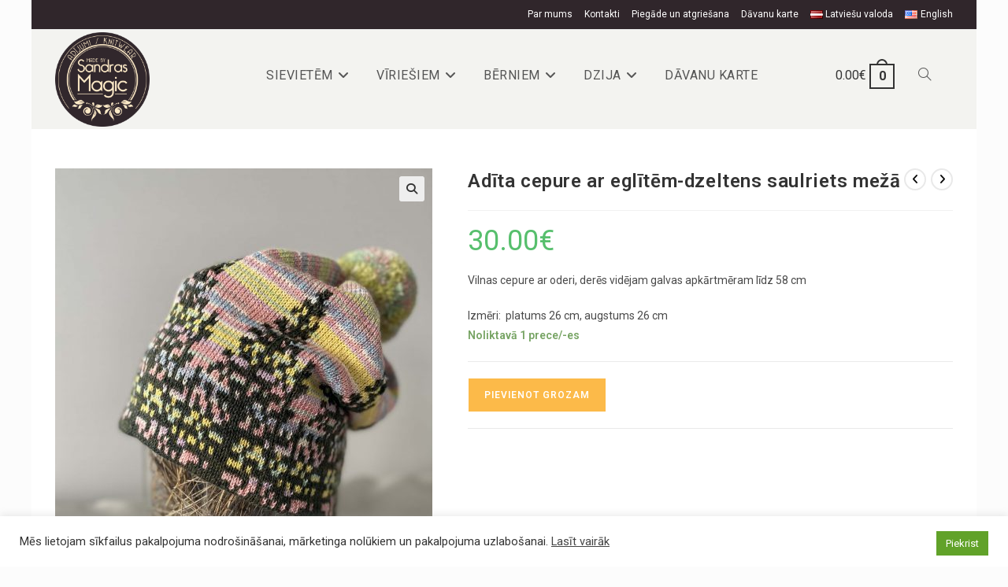

--- FILE ---
content_type: text/html; charset=UTF-8
request_url: https://sandrasmagic.com/product/cepure-eglitem-saulriets-dzeltens/
body_size: 29113
content:
<!DOCTYPE html>
<html class="html" lang="lv">
<head>
	<meta charset="UTF-8">
	<link rel="profile" href="https://gmpg.org/xfn/11">

	<title>Adīta cepure ar eglītēm&#x2d;dzeltens saulriets mežā &#x2d; Sandrasmagic.com</title>
<link rel="alternate" href="https://sandrasmagic.com/product/cepure-eglitem-saulriets-dzeltens/" hreflang="lv" />
<link rel="alternate" href="https://sandrasmagic.com/en/product/yellow-hat-pine-trees-sunset/" hreflang="en" />
<meta name="viewport" content="width=device-width, initial-scale=1">
<!-- The SEO Framework by Sybre Waaijer -->
<meta name="robots" content="max-snippet:-1,max-image-preview:standard,max-video-preview:-1" />
<link rel="canonical" href="https://sandrasmagic.com/product/cepure-eglitem-saulriets-dzeltens/" />
<meta name="description" content="Vilnas cepure ar oderi, derēs vidējam galvas apkārtmēram līdz 58 cm Izmēri: platums 26 cm&#8230;" />
<meta property="og:type" content="product" />
<meta property="og:locale" content="lv_LV" />
<meta property="og:site_name" content="Sandrasmagic.com" />
<meta property="og:title" content="Adīta cepure ar eglītēm&#x2d;dzeltens saulriets mežā" />
<meta property="og:description" content="Vilnas cepure ar oderi, derēs vidējam galvas apkārtmēram līdz 58 cm Izmēri: platums 26 cm&#8230;" />
<meta property="og:url" content="https://sandrasmagic.com/product/cepure-eglitem-saulriets-dzeltens/" />
<meta property="og:image" content="https://sandrasmagic.com/wp-content/uploads/2021/11/dz_egle_tituls-scaled.jpg" />
<meta property="og:image:width" content="1920" />
<meta property="og:image:height" content="2560" />
<meta property="article:published_time" content="2021-11-12T08:45:27+00:00" />
<meta property="article:modified_time" content="2023-11-26T17:55:18+00:00" />
<meta name="twitter:card" content="summary_large_image" />
<meta name="twitter:title" content="Adīta cepure ar eglītēm&#x2d;dzeltens saulriets mežā" />
<meta name="twitter:description" content="Vilnas cepure ar oderi, derēs vidējam galvas apkārtmēram līdz 58 cm Izmēri: platums 26 cm&#8230;" />
<meta name="twitter:image" content="https://sandrasmagic.com/wp-content/uploads/2021/11/dz_egle_tituls-scaled.jpg" />
<script type="application/ld+json">{"@context":"https://schema.org","@graph":[{"@type":"WebSite","@id":"https://sandrasmagic.com/#/schema/WebSite","url":"https://sandrasmagic.com/","name":"Sandrasmagic.com","inLanguage":"lv-LV","potentialAction":{"@type":"SearchAction","target":{"@type":"EntryPoint","urlTemplate":"https://sandrasmagic.com/meklēt/{search_term_string}/"},"query-input":"required name=search_term_string"},"publisher":{"@type":"Organization","@id":"https://sandrasmagic.com/#/schema/Organization","name":"Sandrasmagic.com","url":"https://sandrasmagic.com/","logo":{"@type":"ImageObject","url":"https://sandrasmagic.com/wp-content/uploads/2021/11/logo_caurspidigs.png","contentUrl":"https://sandrasmagic.com/wp-content/uploads/2021/11/logo_caurspidigs.png","width":378,"height":378}}},{"@type":"WebPage","@id":"https://sandrasmagic.com/product/cepure-eglitem-saulriets-dzeltens/","url":"https://sandrasmagic.com/product/cepure-eglitem-saulriets-dzeltens/","name":"Adīta cepure ar eglītēm&#x2d;dzeltens saulriets mežā &#x2d; Sandrasmagic.com","description":"Vilnas cepure ar oderi, derēs vidējam galvas apkārtmēram līdz 58 cm Izmēri: platums 26 cm&#8230;","inLanguage":"lv-LV","isPartOf":{"@id":"https://sandrasmagic.com/#/schema/WebSite"},"breadcrumb":{"@type":"BreadcrumbList","@id":"https://sandrasmagic.com/#/schema/BreadcrumbList","itemListElement":[{"@type":"ListItem","position":1,"item":"https://sandrasmagic.com/","name":"Sandrasmagic.com"},{"@type":"ListItem","position":2,"item":"https://sandrasmagic.com/shop/","name":"Veikals"},{"@type":"ListItem","position":3,"name":"Adīta cepure ar eglītēm&#x2d;dzeltens saulriets mežā"}]},"potentialAction":{"@type":"ReadAction","target":"https://sandrasmagic.com/product/cepure-eglitem-saulriets-dzeltens/"},"datePublished":"2021-11-12T08:45:27+00:00","dateModified":"2023-11-26T17:55:18+00:00"}]}</script>
<!-- / The SEO Framework by Sybre Waaijer | 9.88ms meta | 1.11ms boot -->

<link rel='dns-prefetch' href='//cdnjs.cloudflare.com' />
<link rel='dns-prefetch' href='//fonts.googleapis.com' />
<link rel="alternate" type="application/rss+xml" title="Sandrasmagic.com&raquo; Plūsma" href="https://sandrasmagic.com/feed/" />
<link rel="alternate" type="application/rss+xml" title="Komentāru plūsma" href="https://sandrasmagic.com/comments/feed/" />
<link rel="alternate" title="oEmbed (JSON)" type="application/json+oembed" href="https://sandrasmagic.com/wp-json/oembed/1.0/embed?url=https%3A%2F%2Fsandrasmagic.com%2Fproduct%2Fcepure-eglitem-saulriets-dzeltens%2F" />
<link rel="alternate" title="oEmbed (XML)" type="text/xml+oembed" href="https://sandrasmagic.com/wp-json/oembed/1.0/embed?url=https%3A%2F%2Fsandrasmagic.com%2Fproduct%2Fcepure-eglitem-saulriets-dzeltens%2F&#038;format=xml" />
<style id='wp-img-auto-sizes-contain-inline-css'>
img:is([sizes=auto i],[sizes^="auto," i]){contain-intrinsic-size:3000px 1500px}
/*# sourceURL=wp-img-auto-sizes-contain-inline-css */
</style>
<link rel='stylesheet' id='makecommerceblocks-css' href='https://sandrasmagic.com/wp-content/plugins/makecommerce/payment/gateway/woocommerce/blocks/css/makecommerceblocks.css?ver=6.9' media='all' />
<link rel='stylesheet' id='wp-block-library-css' href='https://sandrasmagic.com/wp-includes/css/dist/block-library/style.min.css?ver=6.9' media='all' />
<style id='wp-block-heading-inline-css'>
h1:where(.wp-block-heading).has-background,h2:where(.wp-block-heading).has-background,h3:where(.wp-block-heading).has-background,h4:where(.wp-block-heading).has-background,h5:where(.wp-block-heading).has-background,h6:where(.wp-block-heading).has-background{padding:1.25em 2.375em}h1.has-text-align-left[style*=writing-mode]:where([style*=vertical-lr]),h1.has-text-align-right[style*=writing-mode]:where([style*=vertical-rl]),h2.has-text-align-left[style*=writing-mode]:where([style*=vertical-lr]),h2.has-text-align-right[style*=writing-mode]:where([style*=vertical-rl]),h3.has-text-align-left[style*=writing-mode]:where([style*=vertical-lr]),h3.has-text-align-right[style*=writing-mode]:where([style*=vertical-rl]),h4.has-text-align-left[style*=writing-mode]:where([style*=vertical-lr]),h4.has-text-align-right[style*=writing-mode]:where([style*=vertical-rl]),h5.has-text-align-left[style*=writing-mode]:where([style*=vertical-lr]),h5.has-text-align-right[style*=writing-mode]:where([style*=vertical-rl]),h6.has-text-align-left[style*=writing-mode]:where([style*=vertical-lr]),h6.has-text-align-right[style*=writing-mode]:where([style*=vertical-rl]){rotate:180deg}
/*# sourceURL=https://sandrasmagic.com/wp-includes/blocks/heading/style.min.css */
</style>
<style id='wp-block-image-inline-css'>
.wp-block-image>a,.wp-block-image>figure>a{display:inline-block}.wp-block-image img{box-sizing:border-box;height:auto;max-width:100%;vertical-align:bottom}@media not (prefers-reduced-motion){.wp-block-image img.hide{visibility:hidden}.wp-block-image img.show{animation:show-content-image .4s}}.wp-block-image[style*=border-radius] img,.wp-block-image[style*=border-radius]>a{border-radius:inherit}.wp-block-image.has-custom-border img{box-sizing:border-box}.wp-block-image.aligncenter{text-align:center}.wp-block-image.alignfull>a,.wp-block-image.alignwide>a{width:100%}.wp-block-image.alignfull img,.wp-block-image.alignwide img{height:auto;width:100%}.wp-block-image .aligncenter,.wp-block-image .alignleft,.wp-block-image .alignright,.wp-block-image.aligncenter,.wp-block-image.alignleft,.wp-block-image.alignright{display:table}.wp-block-image .aligncenter>figcaption,.wp-block-image .alignleft>figcaption,.wp-block-image .alignright>figcaption,.wp-block-image.aligncenter>figcaption,.wp-block-image.alignleft>figcaption,.wp-block-image.alignright>figcaption{caption-side:bottom;display:table-caption}.wp-block-image .alignleft{float:left;margin:.5em 1em .5em 0}.wp-block-image .alignright{float:right;margin:.5em 0 .5em 1em}.wp-block-image .aligncenter{margin-left:auto;margin-right:auto}.wp-block-image :where(figcaption){margin-bottom:1em;margin-top:.5em}.wp-block-image.is-style-circle-mask img{border-radius:9999px}@supports ((-webkit-mask-image:none) or (mask-image:none)) or (-webkit-mask-image:none){.wp-block-image.is-style-circle-mask img{border-radius:0;-webkit-mask-image:url('data:image/svg+xml;utf8,<svg viewBox="0 0 100 100" xmlns="http://www.w3.org/2000/svg"><circle cx="50" cy="50" r="50"/></svg>');mask-image:url('data:image/svg+xml;utf8,<svg viewBox="0 0 100 100" xmlns="http://www.w3.org/2000/svg"><circle cx="50" cy="50" r="50"/></svg>');mask-mode:alpha;-webkit-mask-position:center;mask-position:center;-webkit-mask-repeat:no-repeat;mask-repeat:no-repeat;-webkit-mask-size:contain;mask-size:contain}}:root :where(.wp-block-image.is-style-rounded img,.wp-block-image .is-style-rounded img){border-radius:9999px}.wp-block-image figure{margin:0}.wp-lightbox-container{display:flex;flex-direction:column;position:relative}.wp-lightbox-container img{cursor:zoom-in}.wp-lightbox-container img:hover+button{opacity:1}.wp-lightbox-container button{align-items:center;backdrop-filter:blur(16px) saturate(180%);background-color:#5a5a5a40;border:none;border-radius:4px;cursor:zoom-in;display:flex;height:20px;justify-content:center;opacity:0;padding:0;position:absolute;right:16px;text-align:center;top:16px;width:20px;z-index:100}@media not (prefers-reduced-motion){.wp-lightbox-container button{transition:opacity .2s ease}}.wp-lightbox-container button:focus-visible{outline:3px auto #5a5a5a40;outline:3px auto -webkit-focus-ring-color;outline-offset:3px}.wp-lightbox-container button:hover{cursor:pointer;opacity:1}.wp-lightbox-container button:focus{opacity:1}.wp-lightbox-container button:focus,.wp-lightbox-container button:hover,.wp-lightbox-container button:not(:hover):not(:active):not(.has-background){background-color:#5a5a5a40;border:none}.wp-lightbox-overlay{box-sizing:border-box;cursor:zoom-out;height:100vh;left:0;overflow:hidden;position:fixed;top:0;visibility:hidden;width:100%;z-index:100000}.wp-lightbox-overlay .close-button{align-items:center;cursor:pointer;display:flex;justify-content:center;min-height:40px;min-width:40px;padding:0;position:absolute;right:calc(env(safe-area-inset-right) + 16px);top:calc(env(safe-area-inset-top) + 16px);z-index:5000000}.wp-lightbox-overlay .close-button:focus,.wp-lightbox-overlay .close-button:hover,.wp-lightbox-overlay .close-button:not(:hover):not(:active):not(.has-background){background:none;border:none}.wp-lightbox-overlay .lightbox-image-container{height:var(--wp--lightbox-container-height);left:50%;overflow:hidden;position:absolute;top:50%;transform:translate(-50%,-50%);transform-origin:top left;width:var(--wp--lightbox-container-width);z-index:9999999999}.wp-lightbox-overlay .wp-block-image{align-items:center;box-sizing:border-box;display:flex;height:100%;justify-content:center;margin:0;position:relative;transform-origin:0 0;width:100%;z-index:3000000}.wp-lightbox-overlay .wp-block-image img{height:var(--wp--lightbox-image-height);min-height:var(--wp--lightbox-image-height);min-width:var(--wp--lightbox-image-width);width:var(--wp--lightbox-image-width)}.wp-lightbox-overlay .wp-block-image figcaption{display:none}.wp-lightbox-overlay button{background:none;border:none}.wp-lightbox-overlay .scrim{background-color:#fff;height:100%;opacity:.9;position:absolute;width:100%;z-index:2000000}.wp-lightbox-overlay.active{visibility:visible}@media not (prefers-reduced-motion){.wp-lightbox-overlay.active{animation:turn-on-visibility .25s both}.wp-lightbox-overlay.active img{animation:turn-on-visibility .35s both}.wp-lightbox-overlay.show-closing-animation:not(.active){animation:turn-off-visibility .35s both}.wp-lightbox-overlay.show-closing-animation:not(.active) img{animation:turn-off-visibility .25s both}.wp-lightbox-overlay.zoom.active{animation:none;opacity:1;visibility:visible}.wp-lightbox-overlay.zoom.active .lightbox-image-container{animation:lightbox-zoom-in .4s}.wp-lightbox-overlay.zoom.active .lightbox-image-container img{animation:none}.wp-lightbox-overlay.zoom.active .scrim{animation:turn-on-visibility .4s forwards}.wp-lightbox-overlay.zoom.show-closing-animation:not(.active){animation:none}.wp-lightbox-overlay.zoom.show-closing-animation:not(.active) .lightbox-image-container{animation:lightbox-zoom-out .4s}.wp-lightbox-overlay.zoom.show-closing-animation:not(.active) .lightbox-image-container img{animation:none}.wp-lightbox-overlay.zoom.show-closing-animation:not(.active) .scrim{animation:turn-off-visibility .4s forwards}}@keyframes show-content-image{0%{visibility:hidden}99%{visibility:hidden}to{visibility:visible}}@keyframes turn-on-visibility{0%{opacity:0}to{opacity:1}}@keyframes turn-off-visibility{0%{opacity:1;visibility:visible}99%{opacity:0;visibility:visible}to{opacity:0;visibility:hidden}}@keyframes lightbox-zoom-in{0%{transform:translate(calc((-100vw + var(--wp--lightbox-scrollbar-width))/2 + var(--wp--lightbox-initial-left-position)),calc(-50vh + var(--wp--lightbox-initial-top-position))) scale(var(--wp--lightbox-scale))}to{transform:translate(-50%,-50%) scale(1)}}@keyframes lightbox-zoom-out{0%{transform:translate(-50%,-50%) scale(1);visibility:visible}99%{visibility:visible}to{transform:translate(calc((-100vw + var(--wp--lightbox-scrollbar-width))/2 + var(--wp--lightbox-initial-left-position)),calc(-50vh + var(--wp--lightbox-initial-top-position))) scale(var(--wp--lightbox-scale));visibility:hidden}}
/*# sourceURL=https://sandrasmagic.com/wp-includes/blocks/image/style.min.css */
</style>
<style id='wp-block-image-theme-inline-css'>
:root :where(.wp-block-image figcaption){color:#555;font-size:13px;text-align:center}.is-dark-theme :root :where(.wp-block-image figcaption){color:#ffffffa6}.wp-block-image{margin:0 0 1em}
/*# sourceURL=https://sandrasmagic.com/wp-includes/blocks/image/theme.min.css */
</style>
<style id='wp-block-columns-inline-css'>
.wp-block-columns{box-sizing:border-box;display:flex;flex-wrap:wrap!important}@media (min-width:782px){.wp-block-columns{flex-wrap:nowrap!important}}.wp-block-columns{align-items:normal!important}.wp-block-columns.are-vertically-aligned-top{align-items:flex-start}.wp-block-columns.are-vertically-aligned-center{align-items:center}.wp-block-columns.are-vertically-aligned-bottom{align-items:flex-end}@media (max-width:781px){.wp-block-columns:not(.is-not-stacked-on-mobile)>.wp-block-column{flex-basis:100%!important}}@media (min-width:782px){.wp-block-columns:not(.is-not-stacked-on-mobile)>.wp-block-column{flex-basis:0;flex-grow:1}.wp-block-columns:not(.is-not-stacked-on-mobile)>.wp-block-column[style*=flex-basis]{flex-grow:0}}.wp-block-columns.is-not-stacked-on-mobile{flex-wrap:nowrap!important}.wp-block-columns.is-not-stacked-on-mobile>.wp-block-column{flex-basis:0;flex-grow:1}.wp-block-columns.is-not-stacked-on-mobile>.wp-block-column[style*=flex-basis]{flex-grow:0}:where(.wp-block-columns){margin-bottom:1.75em}:where(.wp-block-columns.has-background){padding:1.25em 2.375em}.wp-block-column{flex-grow:1;min-width:0;overflow-wrap:break-word;word-break:break-word}.wp-block-column.is-vertically-aligned-top{align-self:flex-start}.wp-block-column.is-vertically-aligned-center{align-self:center}.wp-block-column.is-vertically-aligned-bottom{align-self:flex-end}.wp-block-column.is-vertically-aligned-stretch{align-self:stretch}.wp-block-column.is-vertically-aligned-bottom,.wp-block-column.is-vertically-aligned-center,.wp-block-column.is-vertically-aligned-top{width:100%}
/*# sourceURL=https://sandrasmagic.com/wp-includes/blocks/columns/style.min.css */
</style>
<style id='wp-block-group-inline-css'>
.wp-block-group{box-sizing:border-box}:where(.wp-block-group.wp-block-group-is-layout-constrained){position:relative}
/*# sourceURL=https://sandrasmagic.com/wp-includes/blocks/group/style.min.css */
</style>
<style id='wp-block-group-theme-inline-css'>
:where(.wp-block-group.has-background){padding:1.25em 2.375em}
/*# sourceURL=https://sandrasmagic.com/wp-includes/blocks/group/theme.min.css */
</style>
<style id='wp-block-social-links-inline-css'>
.wp-block-social-links{background:none;box-sizing:border-box;margin-left:0;padding-left:0;padding-right:0;text-indent:0}.wp-block-social-links .wp-social-link a,.wp-block-social-links .wp-social-link a:hover{border-bottom:0;box-shadow:none;text-decoration:none}.wp-block-social-links .wp-social-link svg{height:1em;width:1em}.wp-block-social-links .wp-social-link span:not(.screen-reader-text){font-size:.65em;margin-left:.5em;margin-right:.5em}.wp-block-social-links.has-small-icon-size{font-size:16px}.wp-block-social-links,.wp-block-social-links.has-normal-icon-size{font-size:24px}.wp-block-social-links.has-large-icon-size{font-size:36px}.wp-block-social-links.has-huge-icon-size{font-size:48px}.wp-block-social-links.aligncenter{display:flex;justify-content:center}.wp-block-social-links.alignright{justify-content:flex-end}.wp-block-social-link{border-radius:9999px;display:block}@media not (prefers-reduced-motion){.wp-block-social-link{transition:transform .1s ease}}.wp-block-social-link{height:auto}.wp-block-social-link a{align-items:center;display:flex;line-height:0}.wp-block-social-link:hover{transform:scale(1.1)}.wp-block-social-links .wp-block-social-link.wp-social-link{display:inline-block;margin:0;padding:0}.wp-block-social-links .wp-block-social-link.wp-social-link .wp-block-social-link-anchor,.wp-block-social-links .wp-block-social-link.wp-social-link .wp-block-social-link-anchor svg,.wp-block-social-links .wp-block-social-link.wp-social-link .wp-block-social-link-anchor:active,.wp-block-social-links .wp-block-social-link.wp-social-link .wp-block-social-link-anchor:hover,.wp-block-social-links .wp-block-social-link.wp-social-link .wp-block-social-link-anchor:visited{color:currentColor;fill:currentColor}:where(.wp-block-social-links:not(.is-style-logos-only)) .wp-social-link{background-color:#f0f0f0;color:#444}:where(.wp-block-social-links:not(.is-style-logos-only)) .wp-social-link-amazon{background-color:#f90;color:#fff}:where(.wp-block-social-links:not(.is-style-logos-only)) .wp-social-link-bandcamp{background-color:#1ea0c3;color:#fff}:where(.wp-block-social-links:not(.is-style-logos-only)) .wp-social-link-behance{background-color:#0757fe;color:#fff}:where(.wp-block-social-links:not(.is-style-logos-only)) .wp-social-link-bluesky{background-color:#0a7aff;color:#fff}:where(.wp-block-social-links:not(.is-style-logos-only)) .wp-social-link-codepen{background-color:#1e1f26;color:#fff}:where(.wp-block-social-links:not(.is-style-logos-only)) .wp-social-link-deviantart{background-color:#02e49b;color:#fff}:where(.wp-block-social-links:not(.is-style-logos-only)) .wp-social-link-discord{background-color:#5865f2;color:#fff}:where(.wp-block-social-links:not(.is-style-logos-only)) .wp-social-link-dribbble{background-color:#e94c89;color:#fff}:where(.wp-block-social-links:not(.is-style-logos-only)) .wp-social-link-dropbox{background-color:#4280ff;color:#fff}:where(.wp-block-social-links:not(.is-style-logos-only)) .wp-social-link-etsy{background-color:#f45800;color:#fff}:where(.wp-block-social-links:not(.is-style-logos-only)) .wp-social-link-facebook{background-color:#0866ff;color:#fff}:where(.wp-block-social-links:not(.is-style-logos-only)) .wp-social-link-fivehundredpx{background-color:#000;color:#fff}:where(.wp-block-social-links:not(.is-style-logos-only)) .wp-social-link-flickr{background-color:#0461dd;color:#fff}:where(.wp-block-social-links:not(.is-style-logos-only)) .wp-social-link-foursquare{background-color:#e65678;color:#fff}:where(.wp-block-social-links:not(.is-style-logos-only)) .wp-social-link-github{background-color:#24292d;color:#fff}:where(.wp-block-social-links:not(.is-style-logos-only)) .wp-social-link-goodreads{background-color:#eceadd;color:#382110}:where(.wp-block-social-links:not(.is-style-logos-only)) .wp-social-link-google{background-color:#ea4434;color:#fff}:where(.wp-block-social-links:not(.is-style-logos-only)) .wp-social-link-gravatar{background-color:#1d4fc4;color:#fff}:where(.wp-block-social-links:not(.is-style-logos-only)) .wp-social-link-instagram{background-color:#f00075;color:#fff}:where(.wp-block-social-links:not(.is-style-logos-only)) .wp-social-link-lastfm{background-color:#e21b24;color:#fff}:where(.wp-block-social-links:not(.is-style-logos-only)) .wp-social-link-linkedin{background-color:#0d66c2;color:#fff}:where(.wp-block-social-links:not(.is-style-logos-only)) .wp-social-link-mastodon{background-color:#3288d4;color:#fff}:where(.wp-block-social-links:not(.is-style-logos-only)) .wp-social-link-medium{background-color:#000;color:#fff}:where(.wp-block-social-links:not(.is-style-logos-only)) .wp-social-link-meetup{background-color:#f6405f;color:#fff}:where(.wp-block-social-links:not(.is-style-logos-only)) .wp-social-link-patreon{background-color:#000;color:#fff}:where(.wp-block-social-links:not(.is-style-logos-only)) .wp-social-link-pinterest{background-color:#e60122;color:#fff}:where(.wp-block-social-links:not(.is-style-logos-only)) .wp-social-link-pocket{background-color:#ef4155;color:#fff}:where(.wp-block-social-links:not(.is-style-logos-only)) .wp-social-link-reddit{background-color:#ff4500;color:#fff}:where(.wp-block-social-links:not(.is-style-logos-only)) .wp-social-link-skype{background-color:#0478d7;color:#fff}:where(.wp-block-social-links:not(.is-style-logos-only)) .wp-social-link-snapchat{background-color:#fefc00;color:#fff;stroke:#000}:where(.wp-block-social-links:not(.is-style-logos-only)) .wp-social-link-soundcloud{background-color:#ff5600;color:#fff}:where(.wp-block-social-links:not(.is-style-logos-only)) .wp-social-link-spotify{background-color:#1bd760;color:#fff}:where(.wp-block-social-links:not(.is-style-logos-only)) .wp-social-link-telegram{background-color:#2aabee;color:#fff}:where(.wp-block-social-links:not(.is-style-logos-only)) .wp-social-link-threads{background-color:#000;color:#fff}:where(.wp-block-social-links:not(.is-style-logos-only)) .wp-social-link-tiktok{background-color:#000;color:#fff}:where(.wp-block-social-links:not(.is-style-logos-only)) .wp-social-link-tumblr{background-color:#011835;color:#fff}:where(.wp-block-social-links:not(.is-style-logos-only)) .wp-social-link-twitch{background-color:#6440a4;color:#fff}:where(.wp-block-social-links:not(.is-style-logos-only)) .wp-social-link-twitter{background-color:#1da1f2;color:#fff}:where(.wp-block-social-links:not(.is-style-logos-only)) .wp-social-link-vimeo{background-color:#1eb7ea;color:#fff}:where(.wp-block-social-links:not(.is-style-logos-only)) .wp-social-link-vk{background-color:#4680c2;color:#fff}:where(.wp-block-social-links:not(.is-style-logos-only)) .wp-social-link-wordpress{background-color:#3499cd;color:#fff}:where(.wp-block-social-links:not(.is-style-logos-only)) .wp-social-link-whatsapp{background-color:#25d366;color:#fff}:where(.wp-block-social-links:not(.is-style-logos-only)) .wp-social-link-x{background-color:#000;color:#fff}:where(.wp-block-social-links:not(.is-style-logos-only)) .wp-social-link-yelp{background-color:#d32422;color:#fff}:where(.wp-block-social-links:not(.is-style-logos-only)) .wp-social-link-youtube{background-color:red;color:#fff}:where(.wp-block-social-links.is-style-logos-only) .wp-social-link{background:none}:where(.wp-block-social-links.is-style-logos-only) .wp-social-link svg{height:1.25em;width:1.25em}:where(.wp-block-social-links.is-style-logos-only) .wp-social-link-amazon{color:#f90}:where(.wp-block-social-links.is-style-logos-only) .wp-social-link-bandcamp{color:#1ea0c3}:where(.wp-block-social-links.is-style-logos-only) .wp-social-link-behance{color:#0757fe}:where(.wp-block-social-links.is-style-logos-only) .wp-social-link-bluesky{color:#0a7aff}:where(.wp-block-social-links.is-style-logos-only) .wp-social-link-codepen{color:#1e1f26}:where(.wp-block-social-links.is-style-logos-only) .wp-social-link-deviantart{color:#02e49b}:where(.wp-block-social-links.is-style-logos-only) .wp-social-link-discord{color:#5865f2}:where(.wp-block-social-links.is-style-logos-only) .wp-social-link-dribbble{color:#e94c89}:where(.wp-block-social-links.is-style-logos-only) .wp-social-link-dropbox{color:#4280ff}:where(.wp-block-social-links.is-style-logos-only) .wp-social-link-etsy{color:#f45800}:where(.wp-block-social-links.is-style-logos-only) .wp-social-link-facebook{color:#0866ff}:where(.wp-block-social-links.is-style-logos-only) .wp-social-link-fivehundredpx{color:#000}:where(.wp-block-social-links.is-style-logos-only) .wp-social-link-flickr{color:#0461dd}:where(.wp-block-social-links.is-style-logos-only) .wp-social-link-foursquare{color:#e65678}:where(.wp-block-social-links.is-style-logos-only) .wp-social-link-github{color:#24292d}:where(.wp-block-social-links.is-style-logos-only) .wp-social-link-goodreads{color:#382110}:where(.wp-block-social-links.is-style-logos-only) .wp-social-link-google{color:#ea4434}:where(.wp-block-social-links.is-style-logos-only) .wp-social-link-gravatar{color:#1d4fc4}:where(.wp-block-social-links.is-style-logos-only) .wp-social-link-instagram{color:#f00075}:where(.wp-block-social-links.is-style-logos-only) .wp-social-link-lastfm{color:#e21b24}:where(.wp-block-social-links.is-style-logos-only) .wp-social-link-linkedin{color:#0d66c2}:where(.wp-block-social-links.is-style-logos-only) .wp-social-link-mastodon{color:#3288d4}:where(.wp-block-social-links.is-style-logos-only) .wp-social-link-medium{color:#000}:where(.wp-block-social-links.is-style-logos-only) .wp-social-link-meetup{color:#f6405f}:where(.wp-block-social-links.is-style-logos-only) .wp-social-link-patreon{color:#000}:where(.wp-block-social-links.is-style-logos-only) .wp-social-link-pinterest{color:#e60122}:where(.wp-block-social-links.is-style-logos-only) .wp-social-link-pocket{color:#ef4155}:where(.wp-block-social-links.is-style-logos-only) .wp-social-link-reddit{color:#ff4500}:where(.wp-block-social-links.is-style-logos-only) .wp-social-link-skype{color:#0478d7}:where(.wp-block-social-links.is-style-logos-only) .wp-social-link-snapchat{color:#fff;stroke:#000}:where(.wp-block-social-links.is-style-logos-only) .wp-social-link-soundcloud{color:#ff5600}:where(.wp-block-social-links.is-style-logos-only) .wp-social-link-spotify{color:#1bd760}:where(.wp-block-social-links.is-style-logos-only) .wp-social-link-telegram{color:#2aabee}:where(.wp-block-social-links.is-style-logos-only) .wp-social-link-threads{color:#000}:where(.wp-block-social-links.is-style-logos-only) .wp-social-link-tiktok{color:#000}:where(.wp-block-social-links.is-style-logos-only) .wp-social-link-tumblr{color:#011835}:where(.wp-block-social-links.is-style-logos-only) .wp-social-link-twitch{color:#6440a4}:where(.wp-block-social-links.is-style-logos-only) .wp-social-link-twitter{color:#1da1f2}:where(.wp-block-social-links.is-style-logos-only) .wp-social-link-vimeo{color:#1eb7ea}:where(.wp-block-social-links.is-style-logos-only) .wp-social-link-vk{color:#4680c2}:where(.wp-block-social-links.is-style-logos-only) .wp-social-link-whatsapp{color:#25d366}:where(.wp-block-social-links.is-style-logos-only) .wp-social-link-wordpress{color:#3499cd}:where(.wp-block-social-links.is-style-logos-only) .wp-social-link-x{color:#000}:where(.wp-block-social-links.is-style-logos-only) .wp-social-link-yelp{color:#d32422}:where(.wp-block-social-links.is-style-logos-only) .wp-social-link-youtube{color:red}.wp-block-social-links.is-style-pill-shape .wp-social-link{width:auto}:root :where(.wp-block-social-links .wp-social-link a){padding:.25em}:root :where(.wp-block-social-links.is-style-logos-only .wp-social-link a){padding:0}:root :where(.wp-block-social-links.is-style-pill-shape .wp-social-link a){padding-left:.6666666667em;padding-right:.6666666667em}.wp-block-social-links:not(.has-icon-color):not(.has-icon-background-color) .wp-social-link-snapchat .wp-block-social-link-label{color:#000}
/*# sourceURL=https://sandrasmagic.com/wp-includes/blocks/social-links/style.min.css */
</style>
<link rel='stylesheet' id='wc-blocks-style-css' href='https://sandrasmagic.com/wp-content/plugins/woocommerce/assets/client/blocks/wc-blocks.css?ver=wc-10.3.7' media='all' />
<style id='global-styles-inline-css'>
:root{--wp--preset--aspect-ratio--square: 1;--wp--preset--aspect-ratio--4-3: 4/3;--wp--preset--aspect-ratio--3-4: 3/4;--wp--preset--aspect-ratio--3-2: 3/2;--wp--preset--aspect-ratio--2-3: 2/3;--wp--preset--aspect-ratio--16-9: 16/9;--wp--preset--aspect-ratio--9-16: 9/16;--wp--preset--color--black: #000000;--wp--preset--color--cyan-bluish-gray: #abb8c3;--wp--preset--color--white: #ffffff;--wp--preset--color--pale-pink: #f78da7;--wp--preset--color--vivid-red: #cf2e2e;--wp--preset--color--luminous-vivid-orange: #ff6900;--wp--preset--color--luminous-vivid-amber: #fcb900;--wp--preset--color--light-green-cyan: #7bdcb5;--wp--preset--color--vivid-green-cyan: #00d084;--wp--preset--color--pale-cyan-blue: #8ed1fc;--wp--preset--color--vivid-cyan-blue: #0693e3;--wp--preset--color--vivid-purple: #9b51e0;--wp--preset--gradient--vivid-cyan-blue-to-vivid-purple: linear-gradient(135deg,rgb(6,147,227) 0%,rgb(155,81,224) 100%);--wp--preset--gradient--light-green-cyan-to-vivid-green-cyan: linear-gradient(135deg,rgb(122,220,180) 0%,rgb(0,208,130) 100%);--wp--preset--gradient--luminous-vivid-amber-to-luminous-vivid-orange: linear-gradient(135deg,rgb(252,185,0) 0%,rgb(255,105,0) 100%);--wp--preset--gradient--luminous-vivid-orange-to-vivid-red: linear-gradient(135deg,rgb(255,105,0) 0%,rgb(207,46,46) 100%);--wp--preset--gradient--very-light-gray-to-cyan-bluish-gray: linear-gradient(135deg,rgb(238,238,238) 0%,rgb(169,184,195) 100%);--wp--preset--gradient--cool-to-warm-spectrum: linear-gradient(135deg,rgb(74,234,220) 0%,rgb(151,120,209) 20%,rgb(207,42,186) 40%,rgb(238,44,130) 60%,rgb(251,105,98) 80%,rgb(254,248,76) 100%);--wp--preset--gradient--blush-light-purple: linear-gradient(135deg,rgb(255,206,236) 0%,rgb(152,150,240) 100%);--wp--preset--gradient--blush-bordeaux: linear-gradient(135deg,rgb(254,205,165) 0%,rgb(254,45,45) 50%,rgb(107,0,62) 100%);--wp--preset--gradient--luminous-dusk: linear-gradient(135deg,rgb(255,203,112) 0%,rgb(199,81,192) 50%,rgb(65,88,208) 100%);--wp--preset--gradient--pale-ocean: linear-gradient(135deg,rgb(255,245,203) 0%,rgb(182,227,212) 50%,rgb(51,167,181) 100%);--wp--preset--gradient--electric-grass: linear-gradient(135deg,rgb(202,248,128) 0%,rgb(113,206,126) 100%);--wp--preset--gradient--midnight: linear-gradient(135deg,rgb(2,3,129) 0%,rgb(40,116,252) 100%);--wp--preset--font-size--small: 13px;--wp--preset--font-size--medium: 20px;--wp--preset--font-size--large: 36px;--wp--preset--font-size--x-large: 42px;--wp--preset--spacing--20: 0.44rem;--wp--preset--spacing--30: 0.67rem;--wp--preset--spacing--40: 1rem;--wp--preset--spacing--50: 1.5rem;--wp--preset--spacing--60: 2.25rem;--wp--preset--spacing--70: 3.38rem;--wp--preset--spacing--80: 5.06rem;--wp--preset--shadow--natural: 6px 6px 9px rgba(0, 0, 0, 0.2);--wp--preset--shadow--deep: 12px 12px 50px rgba(0, 0, 0, 0.4);--wp--preset--shadow--sharp: 6px 6px 0px rgba(0, 0, 0, 0.2);--wp--preset--shadow--outlined: 6px 6px 0px -3px rgb(255, 255, 255), 6px 6px rgb(0, 0, 0);--wp--preset--shadow--crisp: 6px 6px 0px rgb(0, 0, 0);}:where(.is-layout-flex){gap: 0.5em;}:where(.is-layout-grid){gap: 0.5em;}body .is-layout-flex{display: flex;}.is-layout-flex{flex-wrap: wrap;align-items: center;}.is-layout-flex > :is(*, div){margin: 0;}body .is-layout-grid{display: grid;}.is-layout-grid > :is(*, div){margin: 0;}:where(.wp-block-columns.is-layout-flex){gap: 2em;}:where(.wp-block-columns.is-layout-grid){gap: 2em;}:where(.wp-block-post-template.is-layout-flex){gap: 1.25em;}:where(.wp-block-post-template.is-layout-grid){gap: 1.25em;}.has-black-color{color: var(--wp--preset--color--black) !important;}.has-cyan-bluish-gray-color{color: var(--wp--preset--color--cyan-bluish-gray) !important;}.has-white-color{color: var(--wp--preset--color--white) !important;}.has-pale-pink-color{color: var(--wp--preset--color--pale-pink) !important;}.has-vivid-red-color{color: var(--wp--preset--color--vivid-red) !important;}.has-luminous-vivid-orange-color{color: var(--wp--preset--color--luminous-vivid-orange) !important;}.has-luminous-vivid-amber-color{color: var(--wp--preset--color--luminous-vivid-amber) !important;}.has-light-green-cyan-color{color: var(--wp--preset--color--light-green-cyan) !important;}.has-vivid-green-cyan-color{color: var(--wp--preset--color--vivid-green-cyan) !important;}.has-pale-cyan-blue-color{color: var(--wp--preset--color--pale-cyan-blue) !important;}.has-vivid-cyan-blue-color{color: var(--wp--preset--color--vivid-cyan-blue) !important;}.has-vivid-purple-color{color: var(--wp--preset--color--vivid-purple) !important;}.has-black-background-color{background-color: var(--wp--preset--color--black) !important;}.has-cyan-bluish-gray-background-color{background-color: var(--wp--preset--color--cyan-bluish-gray) !important;}.has-white-background-color{background-color: var(--wp--preset--color--white) !important;}.has-pale-pink-background-color{background-color: var(--wp--preset--color--pale-pink) !important;}.has-vivid-red-background-color{background-color: var(--wp--preset--color--vivid-red) !important;}.has-luminous-vivid-orange-background-color{background-color: var(--wp--preset--color--luminous-vivid-orange) !important;}.has-luminous-vivid-amber-background-color{background-color: var(--wp--preset--color--luminous-vivid-amber) !important;}.has-light-green-cyan-background-color{background-color: var(--wp--preset--color--light-green-cyan) !important;}.has-vivid-green-cyan-background-color{background-color: var(--wp--preset--color--vivid-green-cyan) !important;}.has-pale-cyan-blue-background-color{background-color: var(--wp--preset--color--pale-cyan-blue) !important;}.has-vivid-cyan-blue-background-color{background-color: var(--wp--preset--color--vivid-cyan-blue) !important;}.has-vivid-purple-background-color{background-color: var(--wp--preset--color--vivid-purple) !important;}.has-black-border-color{border-color: var(--wp--preset--color--black) !important;}.has-cyan-bluish-gray-border-color{border-color: var(--wp--preset--color--cyan-bluish-gray) !important;}.has-white-border-color{border-color: var(--wp--preset--color--white) !important;}.has-pale-pink-border-color{border-color: var(--wp--preset--color--pale-pink) !important;}.has-vivid-red-border-color{border-color: var(--wp--preset--color--vivid-red) !important;}.has-luminous-vivid-orange-border-color{border-color: var(--wp--preset--color--luminous-vivid-orange) !important;}.has-luminous-vivid-amber-border-color{border-color: var(--wp--preset--color--luminous-vivid-amber) !important;}.has-light-green-cyan-border-color{border-color: var(--wp--preset--color--light-green-cyan) !important;}.has-vivid-green-cyan-border-color{border-color: var(--wp--preset--color--vivid-green-cyan) !important;}.has-pale-cyan-blue-border-color{border-color: var(--wp--preset--color--pale-cyan-blue) !important;}.has-vivid-cyan-blue-border-color{border-color: var(--wp--preset--color--vivid-cyan-blue) !important;}.has-vivid-purple-border-color{border-color: var(--wp--preset--color--vivid-purple) !important;}.has-vivid-cyan-blue-to-vivid-purple-gradient-background{background: var(--wp--preset--gradient--vivid-cyan-blue-to-vivid-purple) !important;}.has-light-green-cyan-to-vivid-green-cyan-gradient-background{background: var(--wp--preset--gradient--light-green-cyan-to-vivid-green-cyan) !important;}.has-luminous-vivid-amber-to-luminous-vivid-orange-gradient-background{background: var(--wp--preset--gradient--luminous-vivid-amber-to-luminous-vivid-orange) !important;}.has-luminous-vivid-orange-to-vivid-red-gradient-background{background: var(--wp--preset--gradient--luminous-vivid-orange-to-vivid-red) !important;}.has-very-light-gray-to-cyan-bluish-gray-gradient-background{background: var(--wp--preset--gradient--very-light-gray-to-cyan-bluish-gray) !important;}.has-cool-to-warm-spectrum-gradient-background{background: var(--wp--preset--gradient--cool-to-warm-spectrum) !important;}.has-blush-light-purple-gradient-background{background: var(--wp--preset--gradient--blush-light-purple) !important;}.has-blush-bordeaux-gradient-background{background: var(--wp--preset--gradient--blush-bordeaux) !important;}.has-luminous-dusk-gradient-background{background: var(--wp--preset--gradient--luminous-dusk) !important;}.has-pale-ocean-gradient-background{background: var(--wp--preset--gradient--pale-ocean) !important;}.has-electric-grass-gradient-background{background: var(--wp--preset--gradient--electric-grass) !important;}.has-midnight-gradient-background{background: var(--wp--preset--gradient--midnight) !important;}.has-small-font-size{font-size: var(--wp--preset--font-size--small) !important;}.has-medium-font-size{font-size: var(--wp--preset--font-size--medium) !important;}.has-large-font-size{font-size: var(--wp--preset--font-size--large) !important;}.has-x-large-font-size{font-size: var(--wp--preset--font-size--x-large) !important;}
:where(.wp-block-columns.is-layout-flex){gap: 2em;}:where(.wp-block-columns.is-layout-grid){gap: 2em;}
/*# sourceURL=global-styles-inline-css */
</style>
<style id='core-block-supports-inline-css'>
.wp-container-core-columns-is-layout-9d6595d7{flex-wrap:nowrap;}
/*# sourceURL=core-block-supports-inline-css */
</style>

<style id='classic-theme-styles-inline-css'>
/*! This file is auto-generated */
.wp-block-button__link{color:#fff;background-color:#32373c;border-radius:9999px;box-shadow:none;text-decoration:none;padding:calc(.667em + 2px) calc(1.333em + 2px);font-size:1.125em}.wp-block-file__button{background:#32373c;color:#fff;text-decoration:none}
/*# sourceURL=/wp-includes/css/classic-themes.min.css */
</style>
<link rel='stylesheet' id='cookie-law-info-css' href='https://sandrasmagic.com/wp-content/plugins/cookie-law-info/legacy/public/css/cookie-law-info-public.css?ver=3.3.8' media='all' />
<link rel='stylesheet' id='cookie-law-info-gdpr-css' href='https://sandrasmagic.com/wp-content/plugins/cookie-law-info/legacy/public/css/cookie-law-info-gdpr.css?ver=3.3.8' media='all' />
<link rel='stylesheet' id='photoswipe-css' href='https://sandrasmagic.com/wp-content/plugins/woocommerce/assets/css/photoswipe/photoswipe.min.css?ver=10.3.7' media='all' />
<link rel='stylesheet' id='photoswipe-default-skin-css' href='https://sandrasmagic.com/wp-content/plugins/woocommerce/assets/css/photoswipe/default-skin/default-skin.min.css?ver=10.3.7' media='all' />
<style id='woocommerce-inline-inline-css'>
.woocommerce form .form-row .required { visibility: visible; }
/*# sourceURL=woocommerce-inline-inline-css */
</style>
<link rel='stylesheet' id='select2css-css' href='//cdnjs.cloudflare.com/ajax/libs/select2/4.0.7/css/select2.css?ver=1.0' media='all' />
<link rel='stylesheet' id='brands-styles-css' href='https://sandrasmagic.com/wp-content/plugins/woocommerce/assets/css/brands.css?ver=10.3.7' media='all' />
<link rel='stylesheet' id='oceanwp-woo-mini-cart-css' href='https://sandrasmagic.com/wp-content/themes/oceanwp/assets/css/woo/woo-mini-cart.min.css?ver=6.9' media='all' />
<link rel='stylesheet' id='font-awesome-css' href='https://sandrasmagic.com/wp-content/themes/oceanwp/assets/fonts/fontawesome/css/all.min.css?ver=6.7.2' media='all' />
<link rel='stylesheet' id='simple-line-icons-css' href='https://sandrasmagic.com/wp-content/themes/oceanwp/assets/css/third/simple-line-icons.min.css?ver=2.4.0' media='all' />
<link rel='stylesheet' id='oceanwp-style-css' href='https://sandrasmagic.com/wp-content/themes/oceanwp/assets/css/style.min.css?ver=4.1.3' media='all' />
<link rel='stylesheet' id='oceanwp-google-font-roboto-css' href='//fonts.googleapis.com/css?family=Roboto%3A100%2C200%2C300%2C400%2C500%2C600%2C700%2C800%2C900%2C100i%2C200i%2C300i%2C400i%2C500i%2C600i%2C700i%2C800i%2C900i&#038;subset=latin&#038;display=swap&#038;ver=6.9' media='all' />
<link rel='stylesheet' id='oceanwp-woocommerce-css' href='https://sandrasmagic.com/wp-content/themes/oceanwp/assets/css/woo/woocommerce.min.css?ver=6.9' media='all' />
<link rel='stylesheet' id='oceanwp-woo-star-font-css' href='https://sandrasmagic.com/wp-content/themes/oceanwp/assets/css/woo/woo-star-font.min.css?ver=6.9' media='all' />
<script src="https://sandrasmagic.com/wp-includes/js/jquery/jquery.min.js?ver=3.7.1" id="jquery-core-js"></script>
<script src="https://sandrasmagic.com/wp-includes/js/jquery/jquery-migrate.min.js?ver=3.4.1" id="jquery-migrate-js"></script>
<script id="cookie-law-info-js-extra">
var Cli_Data = {"nn_cookie_ids":[],"cookielist":[],"non_necessary_cookies":[],"ccpaEnabled":"","ccpaRegionBased":"","ccpaBarEnabled":"","strictlyEnabled":["necessary","obligatoire"],"ccpaType":"gdpr","js_blocking":"1","custom_integration":"","triggerDomRefresh":"","secure_cookies":""};
var cli_cookiebar_settings = {"animate_speed_hide":"500","animate_speed_show":"500","background":"#FFF","border":"#b1a6a6c2","border_on":"","button_1_button_colour":"#61a229","button_1_button_hover":"#4e8221","button_1_link_colour":"#fff","button_1_as_button":"1","button_1_new_win":"","button_2_button_colour":"#333","button_2_button_hover":"#292929","button_2_link_colour":"#444","button_2_as_button":"","button_2_hidebar":"","button_3_button_colour":"#dedfe0","button_3_button_hover":"#b2b2b3","button_3_link_colour":"#333333","button_3_as_button":"1","button_3_new_win":"","button_4_button_colour":"#dedfe0","button_4_button_hover":"#b2b2b3","button_4_link_colour":"#333333","button_4_as_button":"1","button_7_button_colour":"#61a229","button_7_button_hover":"#4e8221","button_7_link_colour":"#fff","button_7_as_button":"1","button_7_new_win":"","font_family":"inherit","header_fix":"","notify_animate_hide":"1","notify_animate_show":"","notify_div_id":"#cookie-law-info-bar","notify_position_horizontal":"right","notify_position_vertical":"bottom","scroll_close":"","scroll_close_reload":"","accept_close_reload":"","reject_close_reload":"","showagain_tab":"","showagain_background":"#fff","showagain_border":"#000","showagain_div_id":"#cookie-law-info-again","showagain_x_position":"100px","text":"#333333","show_once_yn":"","show_once":"10000","logging_on":"","as_popup":"","popup_overlay":"1","bar_heading_text":"","cookie_bar_as":"banner","popup_showagain_position":"bottom-right","widget_position":"left"};
var log_object = {"ajax_url":"https://sandrasmagic.com/wp-admin/admin-ajax.php"};
//# sourceURL=cookie-law-info-js-extra
</script>
<script src="https://sandrasmagic.com/wp-content/plugins/cookie-law-info/legacy/public/js/cookie-law-info-public.js?ver=3.3.8" id="cookie-law-info-js"></script>
<script id="MC_PARCELMACHINE_SEARCHABLE_JS-js-before">
const MC_PARCELMACHINE_SEARCHABLE_JS = [{"placeholder":"-- izv\u0113laties pakom\u0101tu --"}]
//# sourceURL=MC_PARCELMACHINE_SEARCHABLE_JS-js-before
</script>
<script src="https://sandrasmagic.com/wp-content/plugins/makecommerce/shipping/js/parcelmachine_searchable.js?ver=1762367622" id="MC_PARCELMACHINE_SEARCHABLE_JS-js"></script>
<script src="https://sandrasmagic.com/wp-content/plugins/makecommerce/shipping/js/parcelmachine.js?ver=1762367622" id="MC_PARCELMACHINE_JS-js"></script>
<script src="https://sandrasmagic.com/wp-content/plugins/woocommerce/assets/js/jquery-blockui/jquery.blockUI.min.js?ver=2.7.0-wc.10.3.7" id="wc-jquery-blockui-js" defer data-wp-strategy="defer"></script>
<script id="wc-add-to-cart-js-extra">
var wc_add_to_cart_params = {"ajax_url":"/wp-admin/admin-ajax.php","wc_ajax_url":"/?wc-ajax=%%endpoint%%","i18n_view_cart":"Apskat\u012bt grozu","cart_url":"https://sandrasmagic.com/cart/","is_cart":"","cart_redirect_after_add":"no"};
//# sourceURL=wc-add-to-cart-js-extra
</script>
<script src="https://sandrasmagic.com/wp-content/plugins/woocommerce/assets/js/frontend/add-to-cart.min.js?ver=10.3.7" id="wc-add-to-cart-js" defer data-wp-strategy="defer"></script>
<script src="https://sandrasmagic.com/wp-content/plugins/woocommerce/assets/js/zoom/jquery.zoom.min.js?ver=1.7.21-wc.10.3.7" id="wc-zoom-js" defer data-wp-strategy="defer"></script>
<script src="https://sandrasmagic.com/wp-content/plugins/woocommerce/assets/js/flexslider/jquery.flexslider.min.js?ver=2.7.2-wc.10.3.7" id="wc-flexslider-js" defer data-wp-strategy="defer"></script>
<script src="https://sandrasmagic.com/wp-content/plugins/woocommerce/assets/js/photoswipe/photoswipe.min.js?ver=4.1.1-wc.10.3.7" id="wc-photoswipe-js" defer data-wp-strategy="defer"></script>
<script src="https://sandrasmagic.com/wp-content/plugins/woocommerce/assets/js/photoswipe/photoswipe-ui-default.min.js?ver=4.1.1-wc.10.3.7" id="wc-photoswipe-ui-default-js" defer data-wp-strategy="defer"></script>
<script id="wc-single-product-js-extra">
var wc_single_product_params = {"i18n_required_rating_text":"L\u016bdzu, izv\u0113lieties v\u0113rt\u0113jumu","i18n_rating_options":["1 of 5 stars","2 of 5 stars","3 of 5 stars","4 of 5 stars","5 of 5 stars"],"i18n_product_gallery_trigger_text":"View full-screen image gallery","review_rating_required":"yes","flexslider":{"rtl":false,"animation":"slide","smoothHeight":true,"directionNav":false,"controlNav":"thumbnails","slideshow":false,"animationSpeed":500,"animationLoop":false,"allowOneSlide":false},"zoom_enabled":"1","zoom_options":[],"photoswipe_enabled":"1","photoswipe_options":{"shareEl":false,"closeOnScroll":false,"history":false,"hideAnimationDuration":0,"showAnimationDuration":0},"flexslider_enabled":"1"};
//# sourceURL=wc-single-product-js-extra
</script>
<script src="https://sandrasmagic.com/wp-content/plugins/woocommerce/assets/js/frontend/single-product.min.js?ver=10.3.7" id="wc-single-product-js" defer data-wp-strategy="defer"></script>
<script src="https://sandrasmagic.com/wp-content/plugins/woocommerce/assets/js/js-cookie/js.cookie.min.js?ver=2.1.4-wc.10.3.7" id="wc-js-cookie-js" defer data-wp-strategy="defer"></script>
<script id="woocommerce-js-extra">
var woocommerce_params = {"ajax_url":"/wp-admin/admin-ajax.php","wc_ajax_url":"/?wc-ajax=%%endpoint%%","i18n_password_show":"Show password","i18n_password_hide":"Hide password"};
//# sourceURL=woocommerce-js-extra
</script>
<script src="https://sandrasmagic.com/wp-content/plugins/woocommerce/assets/js/frontend/woocommerce.min.js?ver=10.3.7" id="woocommerce-js" defer data-wp-strategy="defer"></script>
<script src="https://sandrasmagic.com/wp-content/plugins/woocommerce/assets/js/select2/select2.full.min.js?ver=4.0.3-wc.10.3.7" id="wc-select2-js" defer data-wp-strategy="defer"></script>
<script id="wc-cart-fragments-js-extra">
var wc_cart_fragments_params = {"ajax_url":"/wp-admin/admin-ajax.php","wc_ajax_url":"/?wc-ajax=%%endpoint%%","cart_hash_key":"wc_cart_hash_e99a22eeb10ce92be6c300f088815e45","fragment_name":"wc_fragments_e99a22eeb10ce92be6c300f088815e45","request_timeout":"5000"};
//# sourceURL=wc-cart-fragments-js-extra
</script>
<script src="https://sandrasmagic.com/wp-content/plugins/woocommerce/assets/js/frontend/cart-fragments.min.js?ver=10.3.7" id="wc-cart-fragments-js" defer data-wp-strategy="defer"></script>
<script id="MC_BLOCKS_SWITCHER-js-before">
const MC_BLOCKS_SWITCHER = {"country":"LV"}
//# sourceURL=MC_BLOCKS_SWITCHER-js-before
</script>
<script src="https://sandrasmagic.com/wp-content/plugins/makecommerce/payment/gateway/woocommerce/blocks/js/mc_blocks_payment_switcher.js?ver=1762367622" id="MC_BLOCKS_SWITCHER-js"></script>
<link rel="https://api.w.org/" href="https://sandrasmagic.com/wp-json/" /><link rel="alternate" title="JSON" type="application/json" href="https://sandrasmagic.com/wp-json/wp/v2/product/944" /><link rel="EditURI" type="application/rsd+xml" title="RSD" href="https://sandrasmagic.com/xmlrpc.php?rsd" />
<style>
	
	.woocommerce-tabs.wc-tabs-wrapper{
		
		display:none;
	}
	
	.search-entry-readmore.clr{
		
		display:none;
	}
	
	.elementor-heading-title.elementor-size-default a:hover{
		
		color:#fcba49!important;
	}
	
	
	.woocommerce form .form-row .optional{
    display: none ;
}
	
		.woocommerce-product-gallery__image.flex-active-slide{
		
width: 500px !important;
height: 500px;
		
	}

	
	.center-menu #site-navigation-wrap{
		
		position: inherit!important;
float: left;
		
	}
	


	
	.woocommerce .oceanwp-toolbar{
		
		display:none;
	}
	
	.woocommerce div.product form.cart + .product_meta{
		
		display:none;
	}
	
	
	.oceanwp-widget-recent-posts-li:first-child, .widget_categories li:first-child, .widget_recent_entries li:first-child, .widget_archive li:first-child, .widget_recent_comments li:first-child, .widget-recent-posts-icons li:first-child, .site-footer .widget_nav_menu li:first-child{
		
		border-top: none;
	}
	
	.oceanwp-widget-recent-posts-li, .widget_categories li, .widget_recent_entries li, .widget_archive li, .widget_recent_comments li, .widget-recent-posts-icons li, .site-footer .widget_nav_menu li{
		
		border-bottom: none;
		padding: 3px 0;
		text-align:center;
	}
	
	
	.woocommerce ul.products li.product .woo-entry-inner li:last-child{
		
		margin-top: 20px;
	}
	
	.woocommerce ul.products li.product .woo-entry-inner li{
		
		margin-bottom: 5px;
        line-height: 0;
	}
	
	
	
	
	.woocommerce-customer-details {
display:none;
}

.woocommerce-order-overview.woocommerce-thankyou-order-details.order_details{
display:none;
}



.woocommerce-notice.woocommerce-notice--success.woocommerce-thankyou-order-received {
    font-size: 25px;
    font-weight: 600;
    text-align: center;
    color: #FCBA49;
}


</style>

<!-- Global site tag (gtag.js) - Google Analytics -->
<script async src="https://www.googletagmanager.com/gtag/js?id=G-D2JB3F4END"></script>
<script>
  window.dataLayer = window.dataLayer || [];
  function gtag(){dataLayer.push(arguments);}
  gtag('js', new Date());

  gtag('config', 'G-D2JB3F4END');
</script>

	<noscript><style>.woocommerce-product-gallery{ opacity: 1 !important; }</style></noscript>
	<meta name="generator" content="Elementor 3.33.2; features: additional_custom_breakpoints; settings: css_print_method-external, google_font-enabled, font_display-auto">
			<style>
				.e-con.e-parent:nth-of-type(n+4):not(.e-lazyloaded):not(.e-no-lazyload),
				.e-con.e-parent:nth-of-type(n+4):not(.e-lazyloaded):not(.e-no-lazyload) * {
					background-image: none !important;
				}
				@media screen and (max-height: 1024px) {
					.e-con.e-parent:nth-of-type(n+3):not(.e-lazyloaded):not(.e-no-lazyload),
					.e-con.e-parent:nth-of-type(n+3):not(.e-lazyloaded):not(.e-no-lazyload) * {
						background-image: none !important;
					}
				}
				@media screen and (max-height: 640px) {
					.e-con.e-parent:nth-of-type(n+2):not(.e-lazyloaded):not(.e-no-lazyload),
					.e-con.e-parent:nth-of-type(n+2):not(.e-lazyloaded):not(.e-no-lazyload) * {
						background-image: none !important;
					}
				}
			</style>
			<!-- OceanWP CSS -->
<style type="text/css">
/* Colors */.woocommerce-MyAccount-navigation ul li a:before,.woocommerce-checkout .woocommerce-info a,.woocommerce-checkout #payment ul.payment_methods .wc_payment_method>input[type=radio]:first-child:checked+label:before,.woocommerce-checkout #payment .payment_method_paypal .about_paypal,.woocommerce ul.products li.product li.category a:hover,.woocommerce ul.products li.product .button:hover,.woocommerce ul.products li.product .product-inner .added_to_cart:hover,.product_meta .posted_in a:hover,.product_meta .tagged_as a:hover,.woocommerce div.product .woocommerce-tabs ul.tabs li a:hover,.woocommerce div.product .woocommerce-tabs ul.tabs li.active a,.woocommerce .oceanwp-grid-list a.active,.woocommerce .oceanwp-grid-list a:hover,.woocommerce .oceanwp-off-canvas-filter:hover,.widget_shopping_cart ul.cart_list li .owp-grid-wrap .owp-grid a.remove:hover,.widget_product_categories li a:hover ~ .count,.widget_layered_nav li a:hover ~ .count,.woocommerce ul.products li.product:not(.product-category) .woo-entry-buttons li a:hover,a:hover,a.light:hover,.theme-heading .text::before,.theme-heading .text::after,#top-bar-content >a:hover,#top-bar-social li.oceanwp-email a:hover,#site-navigation-wrap .dropdown-menu >li >a:hover,#site-header.medium-header #medium-searchform button:hover,.oceanwp-mobile-menu-icon a:hover,.blog-entry.post .blog-entry-header .entry-title a:hover,.blog-entry.post .blog-entry-readmore a:hover,.blog-entry.thumbnail-entry .blog-entry-category a,ul.meta li a:hover,.dropcap,.single nav.post-navigation .nav-links .title,body .related-post-title a:hover,body #wp-calendar caption,body .contact-info-widget.default i,body .contact-info-widget.big-icons i,body .custom-links-widget .oceanwp-custom-links li a:hover,body .custom-links-widget .oceanwp-custom-links li a:hover:before,body .posts-thumbnails-widget li a:hover,body .social-widget li.oceanwp-email a:hover,.comment-author .comment-meta .comment-reply-link,#respond #cancel-comment-reply-link:hover,#footer-widgets .footer-box a:hover,#footer-bottom a:hover,#footer-bottom #footer-bottom-menu a:hover,.sidr a:hover,.sidr-class-dropdown-toggle:hover,.sidr-class-menu-item-has-children.active >a,.sidr-class-menu-item-has-children.active >a >.sidr-class-dropdown-toggle,input[type=checkbox]:checked:before{color:#fcba49}.woocommerce .oceanwp-grid-list a.active .owp-icon use,.woocommerce .oceanwp-grid-list a:hover .owp-icon use,.single nav.post-navigation .nav-links .title .owp-icon use,.blog-entry.post .blog-entry-readmore a:hover .owp-icon use,body .contact-info-widget.default .owp-icon use,body .contact-info-widget.big-icons .owp-icon use{stroke:#fcba49}.woocommerce div.product div.images .open-image,.wcmenucart-details.count,.woocommerce-message a,.woocommerce-error a,.woocommerce-info a,.woocommerce .widget_price_filter .ui-slider .ui-slider-handle,.woocommerce .widget_price_filter .ui-slider .ui-slider-range,.owp-product-nav li a.owp-nav-link:hover,.woocommerce div.product.owp-tabs-layout-vertical .woocommerce-tabs ul.tabs li a:after,.woocommerce .widget_product_categories li.current-cat >a ~ .count,.woocommerce .widget_product_categories li.current-cat >a:before,.woocommerce .widget_layered_nav li.chosen a ~ .count,.woocommerce .widget_layered_nav li.chosen a:before,#owp-checkout-timeline .active .timeline-wrapper,.bag-style:hover .wcmenucart-cart-icon .wcmenucart-count,.show-cart .wcmenucart-cart-icon .wcmenucart-count,.woocommerce ul.products li.product:not(.product-category) .image-wrap .button,input[type="button"],input[type="reset"],input[type="submit"],button[type="submit"],.button,#site-navigation-wrap .dropdown-menu >li.btn >a >span,.thumbnail:hover i,.thumbnail:hover .link-post-svg-icon,.post-quote-content,.omw-modal .omw-close-modal,body .contact-info-widget.big-icons li:hover i,body .contact-info-widget.big-icons li:hover .owp-icon,body div.wpforms-container-full .wpforms-form input[type=submit],body div.wpforms-container-full .wpforms-form button[type=submit],body div.wpforms-container-full .wpforms-form .wpforms-page-button,.woocommerce-cart .wp-element-button,.woocommerce-checkout .wp-element-button,.wp-block-button__link{background-color:#fcba49}.current-shop-items-dropdown{border-top-color:#fcba49}.woocommerce div.product .woocommerce-tabs ul.tabs li.active a{border-bottom-color:#fcba49}.wcmenucart-details.count:before{border-color:#fcba49}.woocommerce ul.products li.product .button:hover{border-color:#fcba49}.woocommerce ul.products li.product .product-inner .added_to_cart:hover{border-color:#fcba49}.woocommerce div.product .woocommerce-tabs ul.tabs li.active a{border-color:#fcba49}.woocommerce .oceanwp-grid-list a.active{border-color:#fcba49}.woocommerce .oceanwp-grid-list a:hover{border-color:#fcba49}.woocommerce .oceanwp-off-canvas-filter:hover{border-color:#fcba49}.owp-product-nav li a.owp-nav-link:hover{border-color:#fcba49}.widget_shopping_cart_content .buttons .button:first-child:hover{border-color:#fcba49}.widget_shopping_cart ul.cart_list li .owp-grid-wrap .owp-grid a.remove:hover{border-color:#fcba49}.widget_product_categories li a:hover ~ .count{border-color:#fcba49}.woocommerce .widget_product_categories li.current-cat >a ~ .count{border-color:#fcba49}.woocommerce .widget_product_categories li.current-cat >a:before{border-color:#fcba49}.widget_layered_nav li a:hover ~ .count{border-color:#fcba49}.woocommerce .widget_layered_nav li.chosen a ~ .count{border-color:#fcba49}.woocommerce .widget_layered_nav li.chosen a:before{border-color:#fcba49}#owp-checkout-timeline.arrow .active .timeline-wrapper:before{border-top-color:#fcba49;border-bottom-color:#fcba49}#owp-checkout-timeline.arrow .active .timeline-wrapper:after{border-left-color:#fcba49;border-right-color:#fcba49}.bag-style:hover .wcmenucart-cart-icon .wcmenucart-count{border-color:#fcba49}.bag-style:hover .wcmenucart-cart-icon .wcmenucart-count:after{border-color:#fcba49}.show-cart .wcmenucart-cart-icon .wcmenucart-count{border-color:#fcba49}.show-cart .wcmenucart-cart-icon .wcmenucart-count:after{border-color:#fcba49}.woocommerce ul.products li.product:not(.product-category) .woo-product-gallery .active a{border-color:#fcba49}.woocommerce ul.products li.product:not(.product-category) .woo-product-gallery a:hover{border-color:#fcba49}.widget-title{border-color:#fcba49}blockquote{border-color:#fcba49}.wp-block-quote{border-color:#fcba49}#searchform-dropdown{border-color:#fcba49}.dropdown-menu .sub-menu{border-color:#fcba49}.blog-entry.large-entry .blog-entry-readmore a:hover{border-color:#fcba49}.oceanwp-newsletter-form-wrap input[type="email"]:focus{border-color:#fcba49}.social-widget li.oceanwp-email a:hover{border-color:#fcba49}#respond #cancel-comment-reply-link:hover{border-color:#fcba49}body .contact-info-widget.big-icons li:hover i{border-color:#fcba49}body .contact-info-widget.big-icons li:hover .owp-icon{border-color:#fcba49}#footer-widgets .oceanwp-newsletter-form-wrap input[type="email"]:focus{border-color:#fcba49}.woocommerce div.product div.images .open-image:hover,.woocommerce-error a:hover,.woocommerce-info a:hover,.woocommerce-message a:hover,.woocommerce-message a:focus,.woocommerce .button:focus,.woocommerce ul.products li.product:not(.product-category) .image-wrap .button:hover,input[type="button"]:hover,input[type="reset"]:hover,input[type="submit"]:hover,button[type="submit"]:hover,input[type="button"]:focus,input[type="reset"]:focus,input[type="submit"]:focus,button[type="submit"]:focus,.button:hover,.button:focus,#site-navigation-wrap .dropdown-menu >li.btn >a:hover >span,.post-quote-author,.omw-modal .omw-close-modal:hover,body div.wpforms-container-full .wpforms-form input[type=submit]:hover,body div.wpforms-container-full .wpforms-form button[type=submit]:hover,body div.wpforms-container-full .wpforms-form .wpforms-page-button:hover,.woocommerce-cart .wp-element-button:hover,.woocommerce-checkout .wp-element-button:hover,.wp-block-button__link:hover{background-color:#fcba49}a{color:#020202}a .owp-icon use{stroke:#020202}a:hover{color:#fce9c7}a:hover .owp-icon use{stroke:#fce9c7}.boxed-layout{background-color:#fcfcfc}body .theme-button,body input[type="submit"],body button[type="submit"],body button,body .button,body div.wpforms-container-full .wpforms-form input[type=submit],body div.wpforms-container-full .wpforms-form button[type=submit],body div.wpforms-container-full .wpforms-form .wpforms-page-button,.woocommerce-cart .wp-element-button,.woocommerce-checkout .wp-element-button,.wp-block-button__link{border-color:#ffffff}body .theme-button:hover,body input[type="submit"]:hover,body button[type="submit"]:hover,body button:hover,body .button:hover,body div.wpforms-container-full .wpforms-form input[type=submit]:hover,body div.wpforms-container-full .wpforms-form input[type=submit]:active,body div.wpforms-container-full .wpforms-form button[type=submit]:hover,body div.wpforms-container-full .wpforms-form button[type=submit]:active,body div.wpforms-container-full .wpforms-form .wpforms-page-button:hover,body div.wpforms-container-full .wpforms-form .wpforms-page-button:active,.woocommerce-cart .wp-element-button:hover,.woocommerce-checkout .wp-element-button:hover,.wp-block-button__link:hover{border-color:#ffffff}/* OceanWP Style Settings CSS */.boxed-layout #wrap,.boxed-layout .parallax-footer,.boxed-layout .owp-floating-bar{width:1200px}body{background-repeat:no-repeat}body{background-size:cover}.theme-button,input[type="submit"],button[type="submit"],button,.button,body div.wpforms-container-full .wpforms-form input[type=submit],body div.wpforms-container-full .wpforms-form button[type=submit],body div.wpforms-container-full .wpforms-form .wpforms-page-button{border-style:solid}.theme-button,input[type="submit"],button[type="submit"],button,.button,body div.wpforms-container-full .wpforms-form input[type=submit],body div.wpforms-container-full .wpforms-form button[type=submit],body div.wpforms-container-full .wpforms-form .wpforms-page-button{border-width:1px}form input[type="text"],form input[type="password"],form input[type="email"],form input[type="url"],form input[type="date"],form input[type="month"],form input[type="time"],form input[type="datetime"],form input[type="datetime-local"],form input[type="week"],form input[type="number"],form input[type="search"],form input[type="tel"],form input[type="color"],form select,form textarea,.woocommerce .woocommerce-checkout .select2-container--default .select2-selection--single{border-style:solid}body div.wpforms-container-full .wpforms-form input[type=date],body div.wpforms-container-full .wpforms-form input[type=datetime],body div.wpforms-container-full .wpforms-form input[type=datetime-local],body div.wpforms-container-full .wpforms-form input[type=email],body div.wpforms-container-full .wpforms-form input[type=month],body div.wpforms-container-full .wpforms-form input[type=number],body div.wpforms-container-full .wpforms-form input[type=password],body div.wpforms-container-full .wpforms-form input[type=range],body div.wpforms-container-full .wpforms-form input[type=search],body div.wpforms-container-full .wpforms-form input[type=tel],body div.wpforms-container-full .wpforms-form input[type=text],body div.wpforms-container-full .wpforms-form input[type=time],body div.wpforms-container-full .wpforms-form input[type=url],body div.wpforms-container-full .wpforms-form input[type=week],body div.wpforms-container-full .wpforms-form select,body div.wpforms-container-full .wpforms-form textarea{border-style:solid}form input[type="text"],form input[type="password"],form input[type="email"],form input[type="url"],form input[type="date"],form input[type="month"],form input[type="time"],form input[type="datetime"],form input[type="datetime-local"],form input[type="week"],form input[type="number"],form input[type="search"],form input[type="tel"],form input[type="color"],form select,form textarea{border-radius:3px}body div.wpforms-container-full .wpforms-form input[type=date],body div.wpforms-container-full .wpforms-form input[type=datetime],body div.wpforms-container-full .wpforms-form input[type=datetime-local],body div.wpforms-container-full .wpforms-form input[type=email],body div.wpforms-container-full .wpforms-form input[type=month],body div.wpforms-container-full .wpforms-form input[type=number],body div.wpforms-container-full .wpforms-form input[type=password],body div.wpforms-container-full .wpforms-form input[type=range],body div.wpforms-container-full .wpforms-form input[type=search],body div.wpforms-container-full .wpforms-form input[type=tel],body div.wpforms-container-full .wpforms-form input[type=text],body div.wpforms-container-full .wpforms-form input[type=time],body div.wpforms-container-full .wpforms-form input[type=url],body div.wpforms-container-full .wpforms-form input[type=week],body div.wpforms-container-full .wpforms-form select,body div.wpforms-container-full .wpforms-form textarea{border-radius:3px}.page-header,.has-transparent-header .page-header{padding:10px 0 10px 0}/* Header */#site-logo #site-logo-inner,.oceanwp-social-menu .social-menu-inner,#site-header.full_screen-header .menu-bar-inner,.after-header-content .after-header-content-inner{height:110px}#site-navigation-wrap .dropdown-menu >li >a,#site-navigation-wrap .dropdown-menu >li >span.opl-logout-link,.oceanwp-mobile-menu-icon a,.mobile-menu-close,.after-header-content-inner >a{line-height:110px}#site-header-inner{padding:3px 0 3px 0}#site-header,.has-transparent-header .is-sticky #site-header,.has-vh-transparent .is-sticky #site-header.vertical-header,#searchform-header-replace{background-color:#f3f3f0}#site-header.has-header-media .overlay-header-media{background-color:rgba(0,0,0,0.5)}#site-logo #site-logo-inner a img,#site-header.center-header #site-navigation-wrap .middle-site-logo a img{max-width:500px}#site-header #site-logo #site-logo-inner a img,#site-header.center-header #site-navigation-wrap .middle-site-logo a img{max-height:120px}@media (max-width:768px){#site-header #site-logo #site-logo-inner a img,#site-header.center-header #site-navigation-wrap .middle-site-logo a img{max-height:90px}}#site-navigation-wrap .dropdown-menu >li >a:hover,.oceanwp-mobile-menu-icon a:hover,#searchform-header-replace-close:hover{color:#fccb76}#site-navigation-wrap .dropdown-menu >li >a:hover .owp-icon use,.oceanwp-mobile-menu-icon a:hover .owp-icon use,#searchform-header-replace-close:hover .owp-icon use{stroke:#fccb76}#site-navigation-wrap .dropdown-menu >.current-menu-item >a,#site-navigation-wrap .dropdown-menu >.current-menu-ancestor >a,#site-navigation-wrap .dropdown-menu >.current-menu-item >a:hover,#site-navigation-wrap .dropdown-menu >.current-menu-ancestor >a:hover{color:#fcba49}.dropdown-menu .sub-menu{min-width:220px}.dropdown-menu ul li a.menu-link{color:#555555}.dropdown-menu ul li a.menu-link .owp-icon use{stroke:#555555}/* Topbar */#top-bar-wrap,.oceanwp-top-bar-sticky{background-color:#30262b}#top-bar-wrap,#top-bar-content strong{color:#ffffff}#top-bar-content a,#top-bar-social-alt a{color:#ffffff}#top-bar-content a:hover,#top-bar-social-alt a:hover{color:#fce9c7}/* Blog CSS */.ocean-single-post-header ul.meta-item li a:hover{color:#333333}/* Footer Widgets */#footer-widgets{background-color:#30262b}/* Footer Copyright */#footer-bottom{background-color:#261e22}/* WooCommerce */.bag-style:hover .wcmenucart-cart-icon .wcmenucart-count,.show-cart .wcmenucart-cart-icon .wcmenucart-count{background-color:#fcba49;border-color:#fcba49}.bag-style:hover .wcmenucart-cart-icon .wcmenucart-count:after,.show-cart .wcmenucart-cart-icon .wcmenucart-count:after{border-color:#fcba49}.owp-floating-bar form.cart .quantity .minus:hover,.owp-floating-bar form.cart .quantity .plus:hover{color:#ffffff}#owp-checkout-timeline .timeline-step{color:#cccccc}#owp-checkout-timeline .timeline-step{border-color:#cccccc}.woocommerce ul.products li.product .button,.woocommerce ul.products li.product .product-inner .added_to_cart,.woocommerce ul.products li.product:not(.product-category) .image-wrap .button{background-color:#fcba49}.woocommerce ul.products li.product .button:hover,.woocommerce ul.products li.product .product-inner .added_to_cart:hover,.woocommerce ul.products li.product:not(.product-category) .image-wrap .button:hover{background-color:#30262b}.woocommerce ul.products li.product .button,.woocommerce ul.products li.product .product-inner .added_to_cart,.woocommerce ul.products li.product:not(.product-category) .image-wrap .button{color:#ffffff}.woocommerce ul.products li.product .button:hover,.woocommerce ul.products li.product .product-inner .added_to_cart:hover,.woocommerce ul.products li.product:not(.product-category) .image-wrap .button:hover{color:#ffffff}.woocommerce ul.products li.product .button,.woocommerce ul.products li.product .product-inner .added_to_cart,.woocommerce ul.products li.product:not(.product-category) .image-wrap .button{border-color:rgba(48,38,43,0)}.woocommerce ul.products li.product .button:hover,.woocommerce ul.products li.product .product-inner .added_to_cart:hover,.woocommerce ul.products li.product:not(.product-category) .image-wrap .button:hover{border-color:rgba(48,38,43,0)}.woocommerce div.product div.summary button.single_add_to_cart_button{background-color:#fcba49}.woocommerce div.product div.summary button.single_add_to_cart_button:hover{background-color:#30262b}/* Typography */body{font-family:Roboto;font-size:14px;line-height:1.8}h1,h2,h3,h4,h5,h6,.theme-heading,.widget-title,.oceanwp-widget-recent-posts-title,.comment-reply-title,.entry-title,.sidebar-box .widget-title{line-height:1.4}h1{font-size:23px;line-height:1.4}h2{font-size:20px;line-height:1.4}h3{font-size:18px;line-height:1.4;font-weight:400}h4{font-size:17px;line-height:1.4}h5{font-size:14px;line-height:1.4}h6{font-size:15px;line-height:1.4}.page-header .page-header-title,.page-header.background-image-page-header .page-header-title{font-size:32px;line-height:1.4}.page-header .page-subheading{font-size:15px;line-height:1.8}.site-breadcrumbs,.site-breadcrumbs a{font-size:13px;line-height:1.4}#top-bar-content,#top-bar-social-alt{font-size:12px;line-height:1.8}#site-logo a.site-logo-text{font-size:24px;line-height:1.8}#site-navigation-wrap .dropdown-menu >li >a,#site-header.full_screen-header .fs-dropdown-menu >li >a,#site-header.top-header #site-navigation-wrap .dropdown-menu >li >a,#site-header.center-header #site-navigation-wrap .dropdown-menu >li >a,#site-header.medium-header #site-navigation-wrap .dropdown-menu >li >a,.oceanwp-mobile-menu-icon a{font-size:16px;letter-spacing:.5px;text-transform:uppercase}.dropdown-menu ul li a.menu-link,#site-header.full_screen-header .fs-dropdown-menu ul.sub-menu li a{font-size:16px;line-height:1.2;letter-spacing:.5px;text-transform:uppercase}.sidr-class-dropdown-menu li a,a.sidr-class-toggle-sidr-close,#mobile-dropdown ul li a,body #mobile-fullscreen ul li a{font-size:15px;line-height:1.8}.blog-entry.post .blog-entry-header .entry-title a{font-size:24px;line-height:1.4}.ocean-single-post-header .single-post-title{font-size:34px;line-height:1.4;letter-spacing:.6px}.ocean-single-post-header ul.meta-item li,.ocean-single-post-header ul.meta-item li a{font-size:13px;line-height:1.4;letter-spacing:.6px}.ocean-single-post-header .post-author-name,.ocean-single-post-header .post-author-name a{font-size:14px;line-height:1.4;letter-spacing:.6px}.ocean-single-post-header .post-author-description{font-size:12px;line-height:1.4;letter-spacing:.6px}.single-post .entry-title{line-height:1.4;letter-spacing:.6px}.single-post ul.meta li,.single-post ul.meta li a{font-size:14px;line-height:1.4;letter-spacing:.6px}.sidebar-box .widget-title,.sidebar-box.widget_block .wp-block-heading{font-size:13px;line-height:1;letter-spacing:1px}#footer-widgets .footer-box .widget-title{font-size:13px;line-height:1;letter-spacing:1px}#footer-bottom #copyright{font-size:12px;line-height:1}#footer-bottom #footer-bottom-menu{font-size:12px;line-height:1}.woocommerce-store-notice.demo_store{line-height:2;letter-spacing:1.5px}.demo_store .woocommerce-store-notice__dismiss-link{line-height:2;letter-spacing:1.5px}.woocommerce ul.products li.product li.title h2,.woocommerce ul.products li.product li.title a{font-size:20px;line-height:1.5}.woocommerce ul.products li.product li.category,.woocommerce ul.products li.product li.category a{font-size:12px;line-height:1}.woocommerce ul.products li.product .price{font-size:18px;line-height:1}.woocommerce ul.products li.product .button,.woocommerce ul.products li.product .product-inner .added_to_cart{font-size:15px;line-height:1.5;letter-spacing:1px}.woocommerce ul.products li.owp-woo-cond-notice span,.woocommerce ul.products li.owp-woo-cond-notice a{font-size:16px;line-height:1;letter-spacing:1px;font-weight:600;text-transform:capitalize}.woocommerce div.product .product_title{font-size:24px;line-height:1.4;letter-spacing:.6px}.woocommerce div.product p.price{font-size:36px;line-height:1}.woocommerce .owp-btn-normal .summary form button.button,.woocommerce .owp-btn-big .summary form button.button,.woocommerce .owp-btn-very-big .summary form button.button{font-size:12px;line-height:1.5;letter-spacing:1px;text-transform:uppercase}.woocommerce div.owp-woo-single-cond-notice span,.woocommerce div.owp-woo-single-cond-notice a{font-size:18px;line-height:2;letter-spacing:1.5px;font-weight:600;text-transform:capitalize}
</style><link rel='stylesheet' id='cookie-law-info-table-css' href='https://sandrasmagic.com/wp-content/plugins/cookie-law-info/legacy/public/css/cookie-law-info-table.css?ver=3.3.8' media='all' />
</head>

<body class="wp-singular product-template-default single single-product postid-944 wp-custom-logo wp-embed-responsive wp-theme-oceanwp theme-oceanwp woocommerce woocommerce-page woocommerce-no-js oceanwp-theme sidebar-mobile boxed-layout no-header-border default-breakpoint content-full-width content-max-width has-topbar page-header-disabled has-breadcrumbs has-grid-list account-original-style elementor-default elementor-kit-28" itemscope="itemscope" itemtype="https://schema.org/WebPage">

	
	
	<div id="outer-wrap" class="site clr">

		<a class="skip-link screen-reader-text" href="#main">Skip to content</a>

		
		<div id="wrap" class="clr">

			

<div id="top-bar-wrap" class="clr hide-tablet-mobile">

	<div id="top-bar" class="clr container has-no-content">

		
		<div id="top-bar-inner" class="clr">

			
	<div id="top-bar-content" class="clr top-bar-right">

		
<div id="top-bar-nav" class="navigation clr">

	<ul id="menu-topbar-lv" class="top-bar-menu dropdown-menu sf-menu"><li id="menu-item-308" class="menu-item menu-item-type-post_type menu-item-object-page menu-item-308"><a href="https://sandrasmagic.com/par-mums/" class="menu-link">Par mums</a></li><li id="menu-item-400" class="menu-item menu-item-type-post_type menu-item-object-page menu-item-400"><a href="https://sandrasmagic.com/kontakti/" class="menu-link">Kontakti</a></li><li id="menu-item-411" class="menu-item menu-item-type-post_type menu-item-object-page menu-item-411"><a href="https://sandrasmagic.com/piegade-un-atgriesana/" class="menu-link">Piegāde un atgriešana</a></li><li id="menu-item-1492" class="menu-item menu-item-type-custom menu-item-object-custom menu-item-1492"><a href="/product-category/davanu-karte/" class="menu-link">Dāvanu karte</a></li><li id="menu-item-171-lv" class="lang-item lang-item-27 lang-item-lv current-lang lang-item-first menu-item menu-item-type-custom menu-item-object-custom menu-item-171-lv"><a href="https://sandrasmagic.com/product/cepure-eglitem-saulriets-dzeltens/" hreflang="lv" lang="lv" class="menu-link"><img src="[data-uri]" alt="Latviešu valoda" width="16" height="11" style="width: 16px; height: 11px;" /><span style="margin-left:0.3em;">Latviešu valoda</span></a></li><li id="menu-item-171-en" class="lang-item lang-item-29 lang-item-en menu-item menu-item-type-custom menu-item-object-custom menu-item-171-en"><a href="https://sandrasmagic.com/en/product/yellow-hat-pine-trees-sunset/" hreflang="en-US" lang="en-US" class="menu-link"><img src="[data-uri]" alt="English" width="16" height="11" style="width: 16px; height: 11px;" /><span style="margin-left:0.3em;">English</span></a></li></ul>
</div>

		
			
	</div><!-- #top-bar-content -->



		</div><!-- #top-bar-inner -->

		
	</div><!-- #top-bar -->

</div><!-- #top-bar-wrap -->


			
<header id="site-header" class="minimal-header center-menu center-logo clr" data-height="110" itemscope="itemscope" itemtype="https://schema.org/WPHeader" role="banner">

	
					
			<div id="site-header-inner" class="clr container">

				
	
	<div class="oceanwp-mobile-menu-icon clr mobile-left">

		
		
		
		<a href="https://sandrasmagic.com/#mobile-menu-toggle" class="mobile-menu"  aria-label="Mobile Menu">
							<i class="fa fa-bars" aria-hidden="true"></i>
						</a>

		
		
		
	</div><!-- #oceanwp-mobile-menu-navbar -->

	

				

<div id="site-logo" class="clr has-responsive-logo" itemscope itemtype="https://schema.org/Brand" >

	
	<div id="site-logo-inner" class="clr">

		<a href="https://sandrasmagic.com/" class="custom-logo-link" rel="home"><img loading="lazy" width="378" height="378" src="https://sandrasmagic.com/wp-content/uploads/2021/11/logo_caurspidigs.png" class="custom-logo" alt="Sandrasmagic.com" decoding="async" srcset="https://sandrasmagic.com/wp-content/uploads/2021/11/logo_caurspidigs.png 378w, https://sandrasmagic.com/wp-content/uploads/2021/11/logo_caurspidigs-300x300.png 300w, https://sandrasmagic.com/wp-content/uploads/2021/11/logo_caurspidigs-150x150.png 150w, https://sandrasmagic.com/wp-content/uploads/2021/11/logo_caurspidigs-100x100.png 100w" sizes="(max-width: 378px) 100vw, 378px" /></a><a href="https://sandrasmagic.com/" class="responsive-logo-link" rel="home"><img loading="lazy" src="https://sandrasmagic.com/wp-content/uploads/2021/11/logo_caurspidigs.png" class="responsive-logo" width="378" height="378" alt="" /></a>
	</div><!-- #site-logo-inner -->

	
	
</div><!-- #site-logo -->

			<div id="site-navigation-wrap" class="clr">
			
			
			
			<nav id="site-navigation" class="navigation main-navigation clr" itemscope="itemscope" itemtype="https://schema.org/SiteNavigationElement" role="navigation" >

				<ul id="menu-main-lv" class="main-menu dropdown-menu sf-menu"><li id="menu-item-220" class="menu-item menu-item-type-taxonomy menu-item-object-product_cat current-product-ancestor menu-item-has-children dropdown menu-item-220 nav-no-click"><a href="https://sandrasmagic.com/product-category/sievietem/" class="menu-link"><span class="text-wrap">Sievietēm<i class="nav-arrow fa fa-angle-down" aria-hidden="true" role="img"></i></span></a>
<ul class="sub-menu">
	<li id="menu-item-228" class="menu-item menu-item-type-taxonomy menu-item-object-product_cat menu-item-228"><a href="https://sandrasmagic.com/product-category/sievietem/plecu-lakati/" class="menu-link"><span class="text-wrap">Plecu lakati</span></a></li>	<li id="menu-item-225" class="menu-item menu-item-type-taxonomy menu-item-object-product_cat current-product-ancestor current-menu-parent current-product-parent menu-item-225"><a href="https://sandrasmagic.com/product-category/sievietem/cepures-un-salles/" class="menu-link"><span class="text-wrap">Cepures un šalles</span></a></li>	<li id="menu-item-1365" class="menu-item menu-item-type-taxonomy menu-item-object-product_cat menu-item-1365"><a href="https://sandrasmagic.com/product-category/sievietem/galvas-lakati/" class="menu-link"><span class="text-wrap">Galvas lakati</span></a></li>	<li id="menu-item-221" class="menu-item menu-item-type-taxonomy menu-item-object-product_cat menu-item-221"><a href="https://sandrasmagic.com/product-category/sievietem/kleitas/" class="menu-link"><span class="text-wrap">Kleitas</span></a></li>	<li id="menu-item-227" class="menu-item menu-item-type-taxonomy menu-item-object-product_cat menu-item-227"><a href="https://sandrasmagic.com/product-category/sievietem/lielvardes-raksta-jostas/" class="menu-link"><span class="text-wrap">Lielvārdes raksta jostas</span></a></li>	<li id="menu-item-226" class="menu-item menu-item-type-taxonomy menu-item-object-product_cat menu-item-226"><a href="https://sandrasmagic.com/product-category/sievietem/dzemperi-un-jakas/" class="menu-link"><span class="text-wrap">Džemperi un jakas</span></a></li>	<li id="menu-item-229" class="menu-item menu-item-type-taxonomy menu-item-object-product_cat menu-item-229"><a href="https://sandrasmagic.com/product-category/sievietem/vestes-un-ponco/" class="menu-link"><span class="text-wrap">Vestes un pončo</span></a></li>	<li id="menu-item-222" class="menu-item menu-item-type-taxonomy menu-item-object-product_cat menu-item-has-children dropdown menu-item-222"><a href="https://sandrasmagic.com/product-category/sievietem/aksesuari/" class="menu-link"><span class="text-wrap">Aksesuāri<i class="nav-arrow fa fa-angle-right" aria-hidden="true" role="img"></i></span></a>
	<ul class="sub-menu">
		<li id="menu-item-223" class="menu-item menu-item-type-taxonomy menu-item-object-product_cat menu-item-223"><a href="https://sandrasmagic.com/product-category/sievietem/aksesuari/mauci/" class="menu-link"><span class="text-wrap">Mauči</span></a></li>		<li id="menu-item-224" class="menu-item menu-item-type-taxonomy menu-item-object-product_cat menu-item-224"><a href="https://sandrasmagic.com/product-category/sievietem/aksesuari/somas/" class="menu-link"><span class="text-wrap">Somas</span></a></li>	</ul>
</li></ul>
</li><li id="menu-item-230" class="menu-item menu-item-type-taxonomy menu-item-object-product_cat menu-item-has-children dropdown menu-item-230 nav-no-click"><a href="https://sandrasmagic.com/product-category/viriesiem/" class="menu-link"><span class="text-wrap">Vīriešiem<i class="nav-arrow fa fa-angle-down" aria-hidden="true" role="img"></i></span></a>
<ul class="sub-menu">
	<li id="menu-item-234" class="menu-item menu-item-type-taxonomy menu-item-object-product_cat menu-item-234"><a href="https://sandrasmagic.com/product-category/viriesiem/cepures-un-salles-viriesiem/" class="menu-link"><span class="text-wrap">Cepures un šalles</span></a></li>	<li id="menu-item-235" class="menu-item menu-item-type-taxonomy menu-item-object-product_cat menu-item-235"><a href="https://sandrasmagic.com/product-category/viriesiem/dzemperi-un-vestes/" class="menu-link"><span class="text-wrap">Džemperi un vestes</span></a></li>	<li id="menu-item-231" class="menu-item menu-item-type-taxonomy menu-item-object-product_cat menu-item-has-children dropdown menu-item-231"><a href="https://sandrasmagic.com/product-category/viriesiem/aksesuari-viriesiem/" class="menu-link"><span class="text-wrap">Aksesuāri<i class="nav-arrow fa fa-angle-right" aria-hidden="true" role="img"></i></span></a>
	<ul class="sub-menu">
		<li id="menu-item-232" class="menu-item menu-item-type-taxonomy menu-item-object-product_cat menu-item-232"><a href="https://sandrasmagic.com/product-category/viriesiem/aksesuari-viriesiem/kaklasaites/" class="menu-link"><span class="text-wrap">Kaklasaites</span></a></li>		<li id="menu-item-233" class="menu-item menu-item-type-taxonomy menu-item-object-product_cat menu-item-233"><a href="https://sandrasmagic.com/product-category/viriesiem/aksesuari-viriesiem/mauci-aksesuari-viriesiem/" class="menu-link"><span class="text-wrap">Mauči</span></a></li>	</ul>
</li></ul>
</li><li id="menu-item-236" class="menu-item menu-item-type-taxonomy menu-item-object-product_cat menu-item-has-children dropdown menu-item-236 nav-no-click"><a href="https://sandrasmagic.com/product-category/berniem/" class="menu-link"><span class="text-wrap">Bērniem<i class="nav-arrow fa fa-angle-down" aria-hidden="true" role="img"></i></span></a>
<ul class="sub-menu">
	<li id="menu-item-238" class="menu-item menu-item-type-taxonomy menu-item-object-product_cat menu-item-238"><a href="https://sandrasmagic.com/product-category/berniem/mazuliem/" class="menu-link"><span class="text-wrap">Mazuļiem</span></a></li></ul>
</li><li id="menu-item-239" class="menu-item menu-item-type-taxonomy menu-item-object-product_cat menu-item-has-children dropdown menu-item-239 nav-no-click"><a href="https://sandrasmagic.com/product-category/dzija/" class="menu-link"><span class="text-wrap">Dzija<i class="nav-arrow fa fa-angle-down" aria-hidden="true" role="img"></i></span></a>
<ul class="sub-menu">
	<li id="menu-item-241" class="menu-item menu-item-type-taxonomy menu-item-object-product_cat menu-item-241"><a href="https://sandrasmagic.com/product-category/dzija/vilnas-dzija/" class="menu-link"><span class="text-wrap">Vilnas dzija</span></a></li>	<li id="menu-item-240" class="menu-item menu-item-type-taxonomy menu-item-object-product_cat menu-item-240"><a href="https://sandrasmagic.com/product-category/dzija/batikota-dzija/" class="menu-link"><span class="text-wrap">Batikotā dzija</span></a></li></ul>
</li><li id="menu-item-1494" class="menu-item menu-item-type-custom menu-item-object-custom menu-item-1494"><a href="/product-category/davanu-karte/" class="menu-link"><span class="text-wrap">Dāvanu karte</span></a></li><li id="menu-item-245" class="menu-item menu-item-type-custom menu-item-object-custom menu-item-245 nav-no-click"><a class="menu-link"><span class="text-wrap"> </span></a></li><li id="menu-item-246" class="menu-item menu-item-type-custom menu-item-object-custom menu-item-246 nav-no-click"><a class="menu-link"><span class="text-wrap"> </span></a></li>
			<li class="woo-menu-icon wcmenucart-toggle-drop_down bag-style toggle-cart-widget">
							<a href="https://sandrasmagic.com/cart/" class="wcmenucart">
									<span class="wcmenucart-total"><span class="woocommerce-Price-amount amount"><bdi>0.00<span class="woocommerce-Price-currencySymbol">&euro;</span></bdi></span></span>
									<span class="wcmenucart-cart-icon">
											<span class="wcmenucart-count">0</span>
									</span>
			</a>

											<div class="current-shop-items-dropdown owp-mini-cart clr">
						<div class="current-shop-items-inner clr">
							<div class="widget woocommerce widget_shopping_cart"><div class="widget_shopping_cart_content"></div></div>						</div>
					</div>
							</li>

			<li class="search-toggle-li" ><a href="https://sandrasmagic.com/#" class="site-search-toggle search-dropdown-toggle"><span class="screen-reader-text">Toggle website search</span><i class=" icon-magnifier" aria-hidden="true" role="img"></i></a></li></ul>
<div id="searchform-dropdown" class="header-searchform-wrap clr" >
	
<form aria-label="Search this website" role="search" method="get" class="searchform" action="https://sandrasmagic.com/">	
	<input aria-label="Insert search query" type="search" id="ocean-search-form-1" class="field" autocomplete="off" placeholder="Search" name="s">
		<input type="hidden" name="lang" value="lv" /></form>
</div><!-- #searchform-dropdown -->

			</nav><!-- #site-navigation -->

			
			
					</div><!-- #site-navigation-wrap -->
			
		
	
				<div class="oceanwp-mobile-menu-icon clr woo-menu-icon mobile-right"><div class="bag-style">			<a href="https://sandrasmagic.com/cart/" class="wcmenucart">
									<span class="wcmenucart-total"><span class="woocommerce-Price-amount amount"><bdi>0.00<span class="woocommerce-Price-currencySymbol">&euro;</span></bdi></span></span>
									<span class="wcmenucart-cart-icon">
											<span class="wcmenucart-count">0</span>
									</span>
			</a>

		</div></div>
			</div><!-- #site-header-inner -->

			
			
			
		
		
</header><!-- #site-header -->


			
			<main id="main" class="site-main clr"  role="main">

				
	

<div id="content-wrap" class="container clr">

	
	<div id="primary" class="content-area clr">

		
		<div id="content" class="clr site-content">

			
			<article class="entry-content entry clr">

					
			<div class="woocommerce-notices-wrapper"></div>
<div id="product-944" class="entry has-media owp-thumbs-layout-horizontal owp-btn-normal owp-tabs-layout-horizontal has-product-nav circle-sale product type-product post-944 status-publish first instock product_cat-cepures-un-salles has-post-thumbnail shipping-taxable purchasable product-type-simple">

	
			<div class="owp-product-nav-wrap clr">
				<ul class="owp-product-nav">
					
				<li class="prev-li">
				<a href="https://sandrasmagic.com/product/cepure-eglitem-saulriets-meza/" class="owp-nav-link prev" rel="next" aria-label="View previous product"><i class=" fa fa-angle-left" aria-hidden="true" role="img"></i></a>
					<a href="https://sandrasmagic.com/product/cepure-eglitem-saulriets-meza/" class="owp-nav-text prev-text">Previous Product</a>
					<div class="owp-nav-thumb">
						<a title="Adīta cepure ar eglītēm- saulriets mežā" href="https://sandrasmagic.com/product/cepure-eglitem-saulriets-meza/"><img loading="lazy" width="100" height="100" src="https://sandrasmagic.com/wp-content/uploads/2021/11/bezb_egle_tituls-100x100.jpg" class="attachment-shop_thumbnail size-shop_thumbnail wp-post-image" alt="" decoding="async" srcset="https://sandrasmagic.com/wp-content/uploads/2021/11/bezb_egle_tituls-100x100.jpg 100w, https://sandrasmagic.com/wp-content/uploads/2021/11/bezb_egle_tituls-300x300.jpg 300w, https://sandrasmagic.com/wp-content/uploads/2021/11/bezb_egle_tituls-1024x1024.jpg 1024w, https://sandrasmagic.com/wp-content/uploads/2021/11/bezb_egle_tituls-150x150.jpg 150w, https://sandrasmagic.com/wp-content/uploads/2021/11/bezb_egle_tituls-768x768.jpg 768w, https://sandrasmagic.com/wp-content/uploads/2021/11/bezb_egle_tituls-1536x1536.jpg 1536w, https://sandrasmagic.com/wp-content/uploads/2021/11/bezb_egle_tituls-2048x2048.jpg 2048w, https://sandrasmagic.com/wp-content/uploads/2021/11/bezb_egle_tituls-500x500.jpg 500w" sizes="(max-width: 100px) 100vw, 100px" /></a>
					</div>
				</li>

				
				<li class="next-li">
					<a href="https://sandrasmagic.com/product/melna-apalsalle-krasainam-stripam/" class="owp-nav-text next-text">Next Product</a>
					<a href="https://sandrasmagic.com/product/melna-apalsalle-krasainam-stripam/" class="owp-nav-link next" rel="next" aria-label="View next product"><i class=" fa fa-angle-right" aria-hidden="true" role="img"></i></i></a>
					<div class="owp-nav-thumb">
						<a title="Melna apaļšalle ar krāsainām strīpām" href="https://sandrasmagic.com/product/melna-apalsalle-krasainam-stripam/"><img loading="lazy" width="100" height="100" src="https://sandrasmagic.com/wp-content/uploads/2021/11/Melni_stripaina_tituls-100x100.jpg" class="attachment-shop_thumbnail size-shop_thumbnail wp-post-image" alt="" decoding="async" srcset="https://sandrasmagic.com/wp-content/uploads/2021/11/Melni_stripaina_tituls-100x100.jpg 100w, https://sandrasmagic.com/wp-content/uploads/2021/11/Melni_stripaina_tituls-300x300.jpg 300w, https://sandrasmagic.com/wp-content/uploads/2021/11/Melni_stripaina_tituls-1024x1024.jpg 1024w, https://sandrasmagic.com/wp-content/uploads/2021/11/Melni_stripaina_tituls-150x150.jpg 150w, https://sandrasmagic.com/wp-content/uploads/2021/11/Melni_stripaina_tituls-768x768.jpg 768w, https://sandrasmagic.com/wp-content/uploads/2021/11/Melni_stripaina_tituls-1536x1536.jpg 1536w, https://sandrasmagic.com/wp-content/uploads/2021/11/Melni_stripaina_tituls-2048x2048.jpg 2048w, https://sandrasmagic.com/wp-content/uploads/2021/11/Melni_stripaina_tituls-500x500.jpg 500w" sizes="(max-width: 100px) 100vw, 100px" /></a>
					</div>
				</li>

								</ul>
			</div>

			<div class="woocommerce-product-gallery woocommerce-product-gallery--with-images woocommerce-product-gallery--columns-4 images" data-columns="4" style="opacity: 0; transition: opacity .25s ease-in-out;">
		<figure class="woocommerce-product-gallery__wrapper">
		<div data-thumb="https://sandrasmagic.com/wp-content/uploads/2021/11/dz_egle_tituls-100x100.jpg" data-thumb-alt="Adīta cepure ar eglītēm-dzeltens saulriets mežā" data-thumb-srcset="https://sandrasmagic.com/wp-content/uploads/2021/11/dz_egle_tituls-100x100.jpg 100w, https://sandrasmagic.com/wp-content/uploads/2021/11/dz_egle_tituls-150x150.jpg 150w, https://sandrasmagic.com/wp-content/uploads/2021/11/dz_egle_tituls-500x500.jpg 500w"  data-thumb-sizes="(max-width: 100px) 100vw, 100px" class="woocommerce-product-gallery__image"><a href="https://sandrasmagic.com/wp-content/uploads/2021/11/dz_egle_tituls-scaled.jpg"><img loading="lazy" width="500" height="667" src="https://sandrasmagic.com/wp-content/uploads/2021/11/dz_egle_tituls-500x667.jpg" class="wp-post-image" alt="Adīta cepure ar eglītēm-dzeltens saulriets mežā" data-caption="" data-src="https://sandrasmagic.com/wp-content/uploads/2021/11/dz_egle_tituls-scaled.jpg" data-large_image="https://sandrasmagic.com/wp-content/uploads/2021/11/dz_egle_tituls-scaled.jpg" data-large_image_width="1920" data-large_image_height="2560" decoding="async" srcset="https://sandrasmagic.com/wp-content/uploads/2021/11/dz_egle_tituls-500x667.jpg 500w, https://sandrasmagic.com/wp-content/uploads/2021/11/dz_egle_tituls-225x300.jpg 225w, https://sandrasmagic.com/wp-content/uploads/2021/11/dz_egle_tituls-768x1024.jpg 768w, https://sandrasmagic.com/wp-content/uploads/2021/11/dz_egle_tituls-1152x1536.jpg 1152w, https://sandrasmagic.com/wp-content/uploads/2021/11/dz_egle_tituls-1536x2048.jpg 1536w, https://sandrasmagic.com/wp-content/uploads/2021/11/dz_egle_tituls-scaled.jpg 1920w" sizes="(max-width: 500px) 100vw, 500px" /></a></div><div data-thumb="https://sandrasmagic.com/wp-content/uploads/2021/11/dz_egle_1-100x100.jpg" data-thumb-alt="Adīta cepure ar eglītēm-dzeltens saulriets mežā - Image 2" data-thumb-srcset="https://sandrasmagic.com/wp-content/uploads/2021/11/dz_egle_1-100x100.jpg 100w, https://sandrasmagic.com/wp-content/uploads/2021/11/dz_egle_1-300x300.jpg 300w, https://sandrasmagic.com/wp-content/uploads/2021/11/dz_egle_1-1024x1024.jpg 1024w, https://sandrasmagic.com/wp-content/uploads/2021/11/dz_egle_1-150x150.jpg 150w, https://sandrasmagic.com/wp-content/uploads/2021/11/dz_egle_1-768x768.jpg 768w, https://sandrasmagic.com/wp-content/uploads/2021/11/dz_egle_1-500x500.jpg 500w, https://sandrasmagic.com/wp-content/uploads/2021/11/dz_egle_1.jpg 1367w"  data-thumb-sizes="(max-width: 100px) 100vw, 100px" class="woocommerce-product-gallery__image"><a href="https://sandrasmagic.com/wp-content/uploads/2021/11/dz_egle_1.jpg"><img loading="lazy" width="500" height="500" src="https://sandrasmagic.com/wp-content/uploads/2021/11/dz_egle_1-500x500.jpg" class="" alt="Adīta cepure ar eglītēm-dzeltens saulriets mežā - Image 2" data-caption="" data-src="https://sandrasmagic.com/wp-content/uploads/2021/11/dz_egle_1.jpg" data-large_image="https://sandrasmagic.com/wp-content/uploads/2021/11/dz_egle_1.jpg" data-large_image_width="1367" data-large_image_height="1367" decoding="async" srcset="https://sandrasmagic.com/wp-content/uploads/2021/11/dz_egle_1-500x500.jpg 500w, https://sandrasmagic.com/wp-content/uploads/2021/11/dz_egle_1-300x300.jpg 300w, https://sandrasmagic.com/wp-content/uploads/2021/11/dz_egle_1-1024x1024.jpg 1024w, https://sandrasmagic.com/wp-content/uploads/2021/11/dz_egle_1-150x150.jpg 150w, https://sandrasmagic.com/wp-content/uploads/2021/11/dz_egle_1-768x768.jpg 768w, https://sandrasmagic.com/wp-content/uploads/2021/11/dz_egle_1-100x100.jpg 100w, https://sandrasmagic.com/wp-content/uploads/2021/11/dz_egle_1.jpg 1367w" sizes="(max-width: 500px) 100vw, 500px" /></a></div><div data-thumb="https://sandrasmagic.com/wp-content/uploads/2021/11/dz_egle_2-100x100.jpg" data-thumb-alt="Adīta cepure ar eglītēm-dzeltens saulriets mežā - Image 3" data-thumb-srcset="https://sandrasmagic.com/wp-content/uploads/2021/11/dz_egle_2-100x100.jpg 100w, https://sandrasmagic.com/wp-content/uploads/2021/11/dz_egle_2-300x300.jpg 300w, https://sandrasmagic.com/wp-content/uploads/2021/11/dz_egle_2-1024x1024.jpg 1024w, https://sandrasmagic.com/wp-content/uploads/2021/11/dz_egle_2-150x150.jpg 150w, https://sandrasmagic.com/wp-content/uploads/2021/11/dz_egle_2-768x768.jpg 768w, https://sandrasmagic.com/wp-content/uploads/2021/11/dz_egle_2-500x500.jpg 500w, https://sandrasmagic.com/wp-content/uploads/2021/11/dz_egle_2.jpg 1367w"  data-thumb-sizes="(max-width: 100px) 100vw, 100px" class="woocommerce-product-gallery__image"><a href="https://sandrasmagic.com/wp-content/uploads/2021/11/dz_egle_2.jpg"><img loading="lazy" width="500" height="500" src="https://sandrasmagic.com/wp-content/uploads/2021/11/dz_egle_2-500x500.jpg" class="" alt="Adīta cepure ar eglītēm-dzeltens saulriets mežā - Image 3" data-caption="" data-src="https://sandrasmagic.com/wp-content/uploads/2021/11/dz_egle_2.jpg" data-large_image="https://sandrasmagic.com/wp-content/uploads/2021/11/dz_egle_2.jpg" data-large_image_width="1367" data-large_image_height="1367" decoding="async" srcset="https://sandrasmagic.com/wp-content/uploads/2021/11/dz_egle_2-500x500.jpg 500w, https://sandrasmagic.com/wp-content/uploads/2021/11/dz_egle_2-300x300.jpg 300w, https://sandrasmagic.com/wp-content/uploads/2021/11/dz_egle_2-1024x1024.jpg 1024w, https://sandrasmagic.com/wp-content/uploads/2021/11/dz_egle_2-150x150.jpg 150w, https://sandrasmagic.com/wp-content/uploads/2021/11/dz_egle_2-768x768.jpg 768w, https://sandrasmagic.com/wp-content/uploads/2021/11/dz_egle_2-100x100.jpg 100w, https://sandrasmagic.com/wp-content/uploads/2021/11/dz_egle_2.jpg 1367w" sizes="(max-width: 500px) 100vw, 500px" /></a></div>	</figure>
</div>

		<div class="summary entry-summary">
			
<h2 class="single-post-title product_title entry-title" itemprop="name">Adīta cepure ar eglītēm-dzeltens saulriets mežā</h2>
<p class="price"><span class="woocommerce-Price-amount amount"><bdi>30.00<span class="woocommerce-Price-currencySymbol">&euro;</span></bdi></span></p>
<div class="woocommerce-product-details__short-description">
	<p>Vilnas cepure ar oderi, derēs vidējam galvas apkārtmēram līdz 58 cm</p>
<p>Izmēri:  platums 26 cm, augstums 26 cm</p>
</div>
<p class="stock in-stock">Noliktavā 1 prece/-es</p>

	
	<form class="cart" action="https://sandrasmagic.com/product/cepure-eglitem-saulriets-dzeltens/" method="post" enctype='multipart/form-data'>
		
		<div class="quantity">
		<label class="screen-reader-text" for="quantity_696de47f63307">Adīta cepure ar eglītēm-dzeltens saulriets mežā daudzums</label>
	<input
		type="hidden"
				id="quantity_696de47f63307"
		class="input-text qty text"
		name="quantity"
		value="1"
		aria-label="Product quantity"
				min="1"
					max="1"
							step="1"
			placeholder=""
			inputmode="numeric"
			autocomplete="off"
			/>
	</div>

		<button type="submit" name="add-to-cart" value="944" class="single_add_to_cart_button button alt">Pievienot grozam</button>

			</form>

	
<div class="product_meta">

	
	
	<span class="posted_in">Kategorija: <a href="https://sandrasmagic.com/product-category/sievietem/cepures-un-salles/" rel="tag">Cepures un šalles</a></span>
	
	
</div>
		</div>

		<div class="clear-after-summary clr"></div>
	<div class="woocommerce-tabs wc-tabs-wrapper">
		<ul class="tabs wc-tabs" role="tablist">
							<li role="presentation" class="additional_information_tab" id="tab-title-additional_information">
					<a href="#tab-additional_information" role="tab" aria-controls="tab-additional_information">
						Papildu informācija					</a>
				</li>
					</ul>
					<div class="woocommerce-Tabs-panel woocommerce-Tabs-panel--additional_information panel entry-content wc-tab" id="tab-additional_information" role="tabpanel" aria-labelledby="tab-title-additional_information">
				
	<h2>Papildu informācija</h2>

<table class="woocommerce-product-attributes shop_attributes" aria-label="Product Details">
			<tr class="woocommerce-product-attributes-item woocommerce-product-attributes-item--weight">
			<th class="woocommerce-product-attributes-item__label" scope="row">Svars</th>
			<td class="woocommerce-product-attributes-item__value">0.5 kg</td>
		</tr>
	</table>
			</div>
		
			</div>


	<section class="related products">

					<h2>Saistītie Produkti</h2>
				
<ul class="products oceanwp-row clr grid">

			
					<li class="entry has-media has-product-nav col span_1_of_3 owp-content-center owp-thumbs-layout-horizontal owp-btn-normal owp-tabs-layout-horizontal circle-sale product type-product post-1641 status-publish first instock product_cat-cepures-un-salles product_cat-cepures-un-salles-viriesiem has-post-thumbnail shipping-taxable purchasable product-type-variable">
	<div class="product-inner clr">
	<div class="woo-entry-image-swap woo-entry-image clr">
		<a href="https://sandrasmagic.com/product/salle-un-cepure-ar-tautiskiem-rakstiem/" class="woocommerce-LoopProduct-link"><img loading="lazy" width="500" height="500" src="https://sandrasmagic.com/wp-content/uploads/2023/11/Komplekts-salle-cepure-1-500x500.jpg" class="woo-entry-image-main" alt="Šalle un cepure ar tautiskiem rakstiem no plānas vilnas dzijas" itemprop="image" decoding="async" srcset="https://sandrasmagic.com/wp-content/uploads/2023/11/Komplekts-salle-cepure-1-500x500.jpg 500w, https://sandrasmagic.com/wp-content/uploads/2023/11/Komplekts-salle-cepure-1-300x300.jpg 300w, https://sandrasmagic.com/wp-content/uploads/2023/11/Komplekts-salle-cepure-1-1024x1024.jpg 1024w, https://sandrasmagic.com/wp-content/uploads/2023/11/Komplekts-salle-cepure-1-150x150.jpg 150w, https://sandrasmagic.com/wp-content/uploads/2023/11/Komplekts-salle-cepure-1-768x768.jpg 768w, https://sandrasmagic.com/wp-content/uploads/2023/11/Komplekts-salle-cepure-1-1536x1536.jpg 1536w, https://sandrasmagic.com/wp-content/uploads/2023/11/Komplekts-salle-cepure-1-600x600.jpg 600w, https://sandrasmagic.com/wp-content/uploads/2023/11/Komplekts-salle-cepure-1-100x100.jpg 100w, https://sandrasmagic.com/wp-content/uploads/2023/11/Komplekts-salle-cepure-1.jpg 1667w" sizes="(max-width: 500px) 100vw, 500px" /><img loading="lazy" width="500" height="500" src="https://sandrasmagic.com/wp-content/uploads/2023/11/Komplekts-salle-cepure-3-500x500.jpg" class="woo-entry-image-secondary" alt="Šalle un cepure ar tautiskiem rakstiem no plānas vilnas dzijas" itemprop="image" decoding="async" srcset="https://sandrasmagic.com/wp-content/uploads/2023/11/Komplekts-salle-cepure-3-500x500.jpg 500w, https://sandrasmagic.com/wp-content/uploads/2023/11/Komplekts-salle-cepure-3-300x300.jpg 300w, https://sandrasmagic.com/wp-content/uploads/2023/11/Komplekts-salle-cepure-3-1024x1024.jpg 1024w, https://sandrasmagic.com/wp-content/uploads/2023/11/Komplekts-salle-cepure-3-150x150.jpg 150w, https://sandrasmagic.com/wp-content/uploads/2023/11/Komplekts-salle-cepure-3-768x768.jpg 768w, https://sandrasmagic.com/wp-content/uploads/2023/11/Komplekts-salle-cepure-3-1536x1536.jpg 1536w, https://sandrasmagic.com/wp-content/uploads/2023/11/Komplekts-salle-cepure-3-600x600.jpg 600w, https://sandrasmagic.com/wp-content/uploads/2023/11/Komplekts-salle-cepure-3-100x100.jpg 100w, https://sandrasmagic.com/wp-content/uploads/2023/11/Komplekts-salle-cepure-3.jpg 1616w" sizes="(max-width: 500px) 100vw, 500px" /></a>	</div><!-- .woo-entry-image-swap -->

<ul class="woo-entry-inner clr"><li class="image-wrap">
	<div class="woo-entry-image-swap woo-entry-image clr">
		<a href="https://sandrasmagic.com/product/salle-un-cepure-ar-tautiskiem-rakstiem/" class="woocommerce-LoopProduct-link"><img loading="lazy" width="500" height="500" src="https://sandrasmagic.com/wp-content/uploads/2023/11/Komplekts-salle-cepure-1-500x500.jpg" class="woo-entry-image-main" alt="Šalle un cepure ar tautiskiem rakstiem no plānas vilnas dzijas" itemprop="image" decoding="async" srcset="https://sandrasmagic.com/wp-content/uploads/2023/11/Komplekts-salle-cepure-1-500x500.jpg 500w, https://sandrasmagic.com/wp-content/uploads/2023/11/Komplekts-salle-cepure-1-300x300.jpg 300w, https://sandrasmagic.com/wp-content/uploads/2023/11/Komplekts-salle-cepure-1-1024x1024.jpg 1024w, https://sandrasmagic.com/wp-content/uploads/2023/11/Komplekts-salle-cepure-1-150x150.jpg 150w, https://sandrasmagic.com/wp-content/uploads/2023/11/Komplekts-salle-cepure-1-768x768.jpg 768w, https://sandrasmagic.com/wp-content/uploads/2023/11/Komplekts-salle-cepure-1-1536x1536.jpg 1536w, https://sandrasmagic.com/wp-content/uploads/2023/11/Komplekts-salle-cepure-1-600x600.jpg 600w, https://sandrasmagic.com/wp-content/uploads/2023/11/Komplekts-salle-cepure-1-100x100.jpg 100w, https://sandrasmagic.com/wp-content/uploads/2023/11/Komplekts-salle-cepure-1.jpg 1667w" sizes="(max-width: 500px) 100vw, 500px" /><img loading="lazy" width="500" height="500" src="https://sandrasmagic.com/wp-content/uploads/2023/11/Komplekts-salle-cepure-3-500x500.jpg" class="woo-entry-image-secondary" alt="Šalle un cepure ar tautiskiem rakstiem no plānas vilnas dzijas" itemprop="image" decoding="async" srcset="https://sandrasmagic.com/wp-content/uploads/2023/11/Komplekts-salle-cepure-3-500x500.jpg 500w, https://sandrasmagic.com/wp-content/uploads/2023/11/Komplekts-salle-cepure-3-300x300.jpg 300w, https://sandrasmagic.com/wp-content/uploads/2023/11/Komplekts-salle-cepure-3-1024x1024.jpg 1024w, https://sandrasmagic.com/wp-content/uploads/2023/11/Komplekts-salle-cepure-3-150x150.jpg 150w, https://sandrasmagic.com/wp-content/uploads/2023/11/Komplekts-salle-cepure-3-768x768.jpg 768w, https://sandrasmagic.com/wp-content/uploads/2023/11/Komplekts-salle-cepure-3-1536x1536.jpg 1536w, https://sandrasmagic.com/wp-content/uploads/2023/11/Komplekts-salle-cepure-3-600x600.jpg 600w, https://sandrasmagic.com/wp-content/uploads/2023/11/Komplekts-salle-cepure-3-100x100.jpg 100w, https://sandrasmagic.com/wp-content/uploads/2023/11/Komplekts-salle-cepure-3.jpg 1616w" sizes="(max-width: 500px) 100vw, 500px" /></a>	</div><!-- .woo-entry-image-swap -->

</li><li class="category"><a href="https://sandrasmagic.com/product-category/sievietem/cepures-un-salles/" rel="tag">Cepures un šalles</a>, <a href="https://sandrasmagic.com/product-category/viriesiem/cepures-un-salles-viriesiem/" rel="tag">Cepures un šalles</a></li><li class="title"><h2><a href="https://sandrasmagic.com/product/salle-un-cepure-ar-tautiskiem-rakstiem/">Šalle un cepure ar tautiskiem rakstiem no plānas vilnas dzijas</a></h2></li><li class="price-wrap">
	<span class="price"><span class="woocommerce-Price-amount amount"><bdi>35.00<span class="woocommerce-Price-currencySymbol">&euro;</span></bdi></span></span>
</li><li class="rating"></li><li class="btn-wrap clr"><a href="https://sandrasmagic.com/product/salle-un-cepure-ar-tautiskiem-rakstiem/" aria-describedby="woocommerce_loop_add_to_cart_link_describedby_1641" data-quantity="1" class="button product_type_variable add_to_cart_button" data-product_id="1641" data-product_sku="" aria-label="Izvēlieties opcijas priekš &ldquo;Šalle un cepure ar tautiskiem rakstiem no plānas vilnas dzijas&rdquo;" rel="nofollow">Izvēlieties</a>	<span id="woocommerce_loop_add_to_cart_link_describedby_1641" class="screen-reader-text">
		This product has multiple variants. The options may be chosen on the product page	</span>
</li></ul></div><!-- .product-inner .clr --></li>

			
					<li class="entry has-media has-product-nav col span_1_of_3 owp-content-center owp-thumbs-layout-horizontal owp-btn-normal owp-tabs-layout-horizontal circle-sale product type-product post-1632 status-publish outofstock product_cat-cepures-un-salles product_cat-cepures-un-salles-viriesiem product_tag-sarkanbalta-apalsalle has-post-thumbnail shipping-taxable purchasable product-type-simple">
	<div class="product-inner clr">
	<div class="woo-entry-image-swap woo-entry-image clr">
		<a href="https://sandrasmagic.com/product/sarkanbalta-tautisku-rakstu-apalsalle-no-mikstas-dzijas/" class="woocommerce-LoopProduct-link"><img loading="lazy" width="500" height="500" src="https://sandrasmagic.com/wp-content/uploads/2023/11/Apalsalle-miksta-1-500x500.jpg" class="woo-entry-image-main" alt="Sarkanbalta tautisku rakstu apaļšalle no mīkstas dzijas" itemprop="image" decoding="async" srcset="https://sandrasmagic.com/wp-content/uploads/2023/11/Apalsalle-miksta-1-500x500.jpg 500w, https://sandrasmagic.com/wp-content/uploads/2023/11/Apalsalle-miksta-1-300x300.jpg 300w, https://sandrasmagic.com/wp-content/uploads/2023/11/Apalsalle-miksta-1-1024x1024.jpg 1024w, https://sandrasmagic.com/wp-content/uploads/2023/11/Apalsalle-miksta-1-150x150.jpg 150w, https://sandrasmagic.com/wp-content/uploads/2023/11/Apalsalle-miksta-1-768x768.jpg 768w, https://sandrasmagic.com/wp-content/uploads/2023/11/Apalsalle-miksta-1-1536x1536.jpg 1536w, https://sandrasmagic.com/wp-content/uploads/2023/11/Apalsalle-miksta-1-600x600.jpg 600w, https://sandrasmagic.com/wp-content/uploads/2023/11/Apalsalle-miksta-1-100x100.jpg 100w, https://sandrasmagic.com/wp-content/uploads/2023/11/Apalsalle-miksta-1.jpg 1666w" sizes="(max-width: 500px) 100vw, 500px" /><img loading="lazy" width="500" height="500" src="https://sandrasmagic.com/wp-content/uploads/2023/11/Apalsalle-miksta-2-500x500.jpg" class="woo-entry-image-secondary" alt="Sarkanbalta tautisku rakstu apaļšalle no mīkstas dzijas" itemprop="image" decoding="async" srcset="https://sandrasmagic.com/wp-content/uploads/2023/11/Apalsalle-miksta-2-500x500.jpg 500w, https://sandrasmagic.com/wp-content/uploads/2023/11/Apalsalle-miksta-2-300x300.jpg 300w, https://sandrasmagic.com/wp-content/uploads/2023/11/Apalsalle-miksta-2-1024x1024.jpg 1024w, https://sandrasmagic.com/wp-content/uploads/2023/11/Apalsalle-miksta-2-150x150.jpg 150w, https://sandrasmagic.com/wp-content/uploads/2023/11/Apalsalle-miksta-2-768x768.jpg 768w, https://sandrasmagic.com/wp-content/uploads/2023/11/Apalsalle-miksta-2-1536x1536.jpg 1536w, https://sandrasmagic.com/wp-content/uploads/2023/11/Apalsalle-miksta-2-600x600.jpg 600w, https://sandrasmagic.com/wp-content/uploads/2023/11/Apalsalle-miksta-2-100x100.jpg 100w, https://sandrasmagic.com/wp-content/uploads/2023/11/Apalsalle-miksta-2.jpg 1667w" sizes="(max-width: 500px) 100vw, 500px" /></a>	</div><!-- .woo-entry-image-swap -->

<ul class="woo-entry-inner clr"><li class="image-wrap">				<div class="outofstock-badge">
					Izpārdots				</div><!-- .product-entry-out-of-stock-badge -->
				
	<div class="woo-entry-image-swap woo-entry-image clr">
		<a href="https://sandrasmagic.com/product/sarkanbalta-tautisku-rakstu-apalsalle-no-mikstas-dzijas/" class="woocommerce-LoopProduct-link"><img loading="lazy" width="500" height="500" src="https://sandrasmagic.com/wp-content/uploads/2023/11/Apalsalle-miksta-1-500x500.jpg" class="woo-entry-image-main" alt="Sarkanbalta tautisku rakstu apaļšalle no mīkstas dzijas" itemprop="image" decoding="async" srcset="https://sandrasmagic.com/wp-content/uploads/2023/11/Apalsalle-miksta-1-500x500.jpg 500w, https://sandrasmagic.com/wp-content/uploads/2023/11/Apalsalle-miksta-1-300x300.jpg 300w, https://sandrasmagic.com/wp-content/uploads/2023/11/Apalsalle-miksta-1-1024x1024.jpg 1024w, https://sandrasmagic.com/wp-content/uploads/2023/11/Apalsalle-miksta-1-150x150.jpg 150w, https://sandrasmagic.com/wp-content/uploads/2023/11/Apalsalle-miksta-1-768x768.jpg 768w, https://sandrasmagic.com/wp-content/uploads/2023/11/Apalsalle-miksta-1-1536x1536.jpg 1536w, https://sandrasmagic.com/wp-content/uploads/2023/11/Apalsalle-miksta-1-600x600.jpg 600w, https://sandrasmagic.com/wp-content/uploads/2023/11/Apalsalle-miksta-1-100x100.jpg 100w, https://sandrasmagic.com/wp-content/uploads/2023/11/Apalsalle-miksta-1.jpg 1666w" sizes="(max-width: 500px) 100vw, 500px" /><img loading="lazy" width="500" height="500" src="https://sandrasmagic.com/wp-content/uploads/2023/11/Apalsalle-miksta-2-500x500.jpg" class="woo-entry-image-secondary" alt="Sarkanbalta tautisku rakstu apaļšalle no mīkstas dzijas" itemprop="image" decoding="async" srcset="https://sandrasmagic.com/wp-content/uploads/2023/11/Apalsalle-miksta-2-500x500.jpg 500w, https://sandrasmagic.com/wp-content/uploads/2023/11/Apalsalle-miksta-2-300x300.jpg 300w, https://sandrasmagic.com/wp-content/uploads/2023/11/Apalsalle-miksta-2-1024x1024.jpg 1024w, https://sandrasmagic.com/wp-content/uploads/2023/11/Apalsalle-miksta-2-150x150.jpg 150w, https://sandrasmagic.com/wp-content/uploads/2023/11/Apalsalle-miksta-2-768x768.jpg 768w, https://sandrasmagic.com/wp-content/uploads/2023/11/Apalsalle-miksta-2-1536x1536.jpg 1536w, https://sandrasmagic.com/wp-content/uploads/2023/11/Apalsalle-miksta-2-600x600.jpg 600w, https://sandrasmagic.com/wp-content/uploads/2023/11/Apalsalle-miksta-2-100x100.jpg 100w, https://sandrasmagic.com/wp-content/uploads/2023/11/Apalsalle-miksta-2.jpg 1667w" sizes="(max-width: 500px) 100vw, 500px" /></a>	</div><!-- .woo-entry-image-swap -->

</li><li class="category"><a href="https://sandrasmagic.com/product-category/sievietem/cepures-un-salles/" rel="tag">Cepures un šalles</a>, <a href="https://sandrasmagic.com/product-category/viriesiem/cepures-un-salles-viriesiem/" rel="tag">Cepures un šalles</a></li><li class="title"><h2><a href="https://sandrasmagic.com/product/sarkanbalta-tautisku-rakstu-apalsalle-no-mikstas-dzijas/">Sarkanbalta tautisku rakstu apaļšalle no mīkstas dzijas</a></h2></li><li class="price-wrap">
	<span class="price"><span class="woocommerce-Price-amount amount"><bdi>40.00<span class="woocommerce-Price-currencySymbol">&euro;</span></bdi></span></span>
</li><li class="rating"></li><li class="btn-wrap clr"><a href="https://sandrasmagic.com/product/sarkanbalta-tautisku-rakstu-apalsalle-no-mikstas-dzijas/" aria-describedby="woocommerce_loop_add_to_cart_link_describedby_1632" data-quantity="1" class="button product_type_simple" data-product_id="1632" data-product_sku="" aria-label="Lasiet vairāk par &ldquo;Sarkanbalta tautisku rakstu apaļšalle no mīkstas dzijas&rdquo;" rel="nofollow" data-success_message="">Lasīt vairāk</a>	<span id="woocommerce_loop_add_to_cart_link_describedby_1632" class="screen-reader-text">
			</span>
</li></ul></div><!-- .product-inner .clr --></li>

			
					<li class="entry has-media has-product-nav col span_1_of_3 owp-content-center owp-thumbs-layout-horizontal owp-btn-normal owp-tabs-layout-horizontal circle-sale product type-product post-1215 status-publish last instock product_cat-cepures-un-salles has-post-thumbnail shipping-taxable purchasable product-type-simple">
	<div class="product-inner clr">
	<div class="woo-entry-image-swap woo-entry-image clr">
		<a href="https://sandrasmagic.com/product/salle-un-bezpirkstu-cimdini-rudens/" class="woocommerce-LoopProduct-link"><img loading="lazy" width="500" height="500" src="https://sandrasmagic.com/wp-content/uploads/2021/12/Salle-rudens_title-500x500.jpg" class="woo-entry-image-main" alt="Šalle un bezpirkstu cimdiņi &#8220;Rudens&#8221;" itemprop="image" decoding="async" srcset="https://sandrasmagic.com/wp-content/uploads/2021/12/Salle-rudens_title-500x500.jpg 500w, https://sandrasmagic.com/wp-content/uploads/2021/12/Salle-rudens_title-150x150.jpg 150w, https://sandrasmagic.com/wp-content/uploads/2021/12/Salle-rudens_title-100x100.jpg 100w" sizes="(max-width: 500px) 100vw, 500px" /><img loading="lazy" width="500" height="500" src="https://sandrasmagic.com/wp-content/uploads/2021/12/Salle-rudens_1-500x500.jpg" class="woo-entry-image-secondary" alt="Šalle un bezpirkstu cimdiņi &#8220;Rudens&#8221;" itemprop="image" decoding="async" srcset="https://sandrasmagic.com/wp-content/uploads/2021/12/Salle-rudens_1-500x500.jpg 500w, https://sandrasmagic.com/wp-content/uploads/2021/12/Salle-rudens_1-150x150.jpg 150w, https://sandrasmagic.com/wp-content/uploads/2021/12/Salle-rudens_1-100x100.jpg 100w" sizes="(max-width: 500px) 100vw, 500px" /></a>	</div><!-- .woo-entry-image-swap -->

<ul class="woo-entry-inner clr"><li class="image-wrap">
	<div class="woo-entry-image-swap woo-entry-image clr">
		<a href="https://sandrasmagic.com/product/salle-un-bezpirkstu-cimdini-rudens/" class="woocommerce-LoopProduct-link"><img loading="lazy" width="500" height="500" src="https://sandrasmagic.com/wp-content/uploads/2021/12/Salle-rudens_title-500x500.jpg" class="woo-entry-image-main" alt="Šalle un bezpirkstu cimdiņi &#8220;Rudens&#8221;" itemprop="image" decoding="async" srcset="https://sandrasmagic.com/wp-content/uploads/2021/12/Salle-rudens_title-500x500.jpg 500w, https://sandrasmagic.com/wp-content/uploads/2021/12/Salle-rudens_title-150x150.jpg 150w, https://sandrasmagic.com/wp-content/uploads/2021/12/Salle-rudens_title-100x100.jpg 100w" sizes="(max-width: 500px) 100vw, 500px" /><img loading="lazy" width="500" height="500" src="https://sandrasmagic.com/wp-content/uploads/2021/12/Salle-rudens_1-500x500.jpg" class="woo-entry-image-secondary" alt="Šalle un bezpirkstu cimdiņi &#8220;Rudens&#8221;" itemprop="image" decoding="async" srcset="https://sandrasmagic.com/wp-content/uploads/2021/12/Salle-rudens_1-500x500.jpg 500w, https://sandrasmagic.com/wp-content/uploads/2021/12/Salle-rudens_1-150x150.jpg 150w, https://sandrasmagic.com/wp-content/uploads/2021/12/Salle-rudens_1-100x100.jpg 100w" sizes="(max-width: 500px) 100vw, 500px" /></a>	</div><!-- .woo-entry-image-swap -->

</li><li class="category"><a href="https://sandrasmagic.com/product-category/sievietem/cepures-un-salles/" rel="tag">Cepures un šalles</a></li><li class="title"><h2><a href="https://sandrasmagic.com/product/salle-un-bezpirkstu-cimdini-rudens/">Šalle un bezpirkstu cimdiņi &#8220;Rudens&#8221;</a></h2></li><li class="price-wrap">
	<span class="price"><span class="woocommerce-Price-amount amount"><bdi>60.00<span class="woocommerce-Price-currencySymbol">&euro;</span></bdi></span></span>
</li><li class="rating"></li><li class="btn-wrap clr"><a href="/product/cepure-eglitem-saulriets-dzeltens/?add-to-cart=1215" aria-describedby="woocommerce_loop_add_to_cart_link_describedby_1215" data-quantity="1" class="button product_type_simple add_to_cart_button ajax_add_to_cart" data-product_id="1215" data-product_sku="" aria-label="Add to cart: &ldquo;Šalle un bezpirkstu cimdiņi &quot;Rudens&quot;&rdquo;" rel="nofollow" data-success_message="&ldquo;Šalle un bezpirkstu cimdiņi &quot;Rudens&quot;&rdquo; has been added to your cart" role="button">Pievienot grozam</a>	<span id="woocommerce_loop_add_to_cart_link_describedby_1215" class="screen-reader-text">
			</span>
</li></ul></div><!-- .product-inner .clr --></li>

			
		</ul>

	</section>
	</div>


		
	
			</article><!-- #post -->

			
		</div><!-- #content -->

		
	</div><!-- #primary -->

	
</div><!-- #content-wrap -->


	

	</main><!-- #main -->

	
	
	
		
<footer id="footer" class="site-footer" itemscope="itemscope" itemtype="https://schema.org/WPFooter" role="contentinfo">

	
	<div id="footer-inner" class="clr">

		

<div id="footer-widgets" class="oceanwp-row clr">

	
	<div class="footer-widgets-inner container">

					<div class="footer-box span_1_of_2 col col-1">
				<div id="block-18" class="footer-widget widget_block clr">
<h3 class="wp-block-heading has-text-align-center">  <span class="has-inline-color has-white-color">Klientu serviss</span>  </h3>
</div><div id="block-12" class="footer-widget widget_block clr">
<div class="wp-block-group"><div class="wp-block-group__inner-container is-layout-flow wp-block-group-is-layout-flow">
<div class="wp-block-columns is-layout-flex wp-container-core-columns-is-layout-9d6595d7 wp-block-columns-is-layout-flex">
<div class="wp-block-column is-layout-flow wp-block-column-is-layout-flow"><div class="widget widget_nav_menu"><div class="menu-footer-lv-container"><ul id="menu-footer-lv" class="menu"><li id="menu-item-410" class="menu-item menu-item-type-post_type menu-item-object-page menu-item-410"><a href="https://sandrasmagic.com/piegade-un-atgriesana/">Piegāde un atgriešana</a></li>
<li id="menu-item-416" class="menu-item menu-item-type-post_type menu-item-object-page menu-item-privacy-policy menu-item-416"><a rel="privacy-policy" href="https://sandrasmagic.com/privatuma-politika/">Privātuma politika</a></li>
<li id="menu-item-406" class="menu-item menu-item-type-post_type menu-item-object-page menu-item-406"><a href="https://sandrasmagic.com/kontakti/">Kontakti</a></li>
</ul></div></div>

</div>
</div>
</div></div>
</div><div id="block-20" class="footer-widget widget_block clr">
<h3 class="wp-block-heading has-text-align-center"><mark style="background-color:rgba(0, 0, 0, 0)" class="has-inline-color has-white-color">Sekojiet man!</mark></h3>
</div><div id="block-7" class="footer-widget widget_block clr">
<ul class="wp-block-social-links aligncenter has-normal-icon-size is-layout-flex wp-block-social-links-is-layout-flex"><li class="wp-social-link wp-social-link-facebook  wp-block-social-link"><a href="https://www.facebook.com/SandrasMagic" class="wp-block-social-link-anchor"><svg width="24" height="24" viewBox="0 0 24 24" version="1.1" xmlns="http://www.w3.org/2000/svg" aria-hidden="true" focusable="false"><path d="M12 2C6.5 2 2 6.5 2 12c0 5 3.7 9.1 8.4 9.9v-7H7.9V12h2.5V9.8c0-2.5 1.5-3.9 3.8-3.9 1.1 0 2.2.2 2.2.2v2.5h-1.3c-1.2 0-1.6.8-1.6 1.6V12h2.8l-.4 2.9h-2.3v7C18.3 21.1 22 17 22 12c0-5.5-4.5-10-10-10z"></path></svg><span class="wp-block-social-link-label screen-reader-text">Facebook</span></a></li>

<li class="wp-social-link wp-social-link-instagram  wp-block-social-link"><a href="https://www.instagram.com/sandrasmagic/" class="wp-block-social-link-anchor"><svg width="24" height="24" viewBox="0 0 24 24" version="1.1" xmlns="http://www.w3.org/2000/svg" aria-hidden="true" focusable="false"><path d="M12,4.622c2.403,0,2.688,0.009,3.637,0.052c0.877,0.04,1.354,0.187,1.671,0.31c0.42,0.163,0.72,0.358,1.035,0.673 c0.315,0.315,0.51,0.615,0.673,1.035c0.123,0.317,0.27,0.794,0.31,1.671c0.043,0.949,0.052,1.234,0.052,3.637 s-0.009,2.688-0.052,3.637c-0.04,0.877-0.187,1.354-0.31,1.671c-0.163,0.42-0.358,0.72-0.673,1.035 c-0.315,0.315-0.615,0.51-1.035,0.673c-0.317,0.123-0.794,0.27-1.671,0.31c-0.949,0.043-1.233,0.052-3.637,0.052 s-2.688-0.009-3.637-0.052c-0.877-0.04-1.354-0.187-1.671-0.31c-0.42-0.163-0.72-0.358-1.035-0.673 c-0.315-0.315-0.51-0.615-0.673-1.035c-0.123-0.317-0.27-0.794-0.31-1.671C4.631,14.688,4.622,14.403,4.622,12 s0.009-2.688,0.052-3.637c0.04-0.877,0.187-1.354,0.31-1.671c0.163-0.42,0.358-0.72,0.673-1.035 c0.315-0.315,0.615-0.51,1.035-0.673c0.317-0.123,0.794-0.27,1.671-0.31C9.312,4.631,9.597,4.622,12,4.622 M12,3 C9.556,3,9.249,3.01,8.289,3.054C7.331,3.098,6.677,3.25,6.105,3.472C5.513,3.702,5.011,4.01,4.511,4.511 c-0.5,0.5-0.808,1.002-1.038,1.594C3.25,6.677,3.098,7.331,3.054,8.289C3.01,9.249,3,9.556,3,12c0,2.444,0.01,2.751,0.054,3.711 c0.044,0.958,0.196,1.612,0.418,2.185c0.23,0.592,0.538,1.094,1.038,1.594c0.5,0.5,1.002,0.808,1.594,1.038 c0.572,0.222,1.227,0.375,2.185,0.418C9.249,20.99,9.556,21,12,21s2.751-0.01,3.711-0.054c0.958-0.044,1.612-0.196,2.185-0.418 c0.592-0.23,1.094-0.538,1.594-1.038c0.5-0.5,0.808-1.002,1.038-1.594c0.222-0.572,0.375-1.227,0.418-2.185 C20.99,14.751,21,14.444,21,12s-0.01-2.751-0.054-3.711c-0.044-0.958-0.196-1.612-0.418-2.185c-0.23-0.592-0.538-1.094-1.038-1.594 c-0.5-0.5-1.002-0.808-1.594-1.038c-0.572-0.222-1.227-0.375-2.185-0.418C14.751,3.01,14.444,3,12,3L12,3z M12,7.378 c-2.552,0-4.622,2.069-4.622,4.622S9.448,16.622,12,16.622s4.622-2.069,4.622-4.622S14.552,7.378,12,7.378z M12,15 c-1.657,0-3-1.343-3-3s1.343-3,3-3s3,1.343,3,3S13.657,15,12,15z M16.804,6.116c-0.596,0-1.08,0.484-1.08,1.08 s0.484,1.08,1.08,1.08c0.596,0,1.08-0.484,1.08-1.08S17.401,6.116,16.804,6.116z"></path></svg><span class="wp-block-social-link-label screen-reader-text">Instagram</span></a></li></ul>
</div>			</div><!-- .footer-one-box -->

							<div class="footer-box span_1_of_2 col col-2">
					<div id="block-14" class="footer-widget widget_block clr">
<h3 class="wp-block-heading has-text-align-center"><mark style="background-color:rgba(0, 0, 0, 0)" class="has-inline-color has-white-color">Pieejamie apmaksas veidi</mark></h3>
</div><div id="block-8" class="footer-widget widget_block widget_media_image clr"><div class="wp-block-image">
<figure class="aligncenter size-full"><img decoding="async" width="500" height="80" src="https://sandrasmagic.com/wp-content/uploads/2023/07/2221333.png" alt="" class="wp-image-1508" srcset="https://sandrasmagic.com/wp-content/uploads/2023/07/2221333.png 500w, https://sandrasmagic.com/wp-content/uploads/2023/07/2221333-300x48.png 300w" sizes="(max-width: 500px) 100vw, 500px" /></figure>
</div></div>				</div><!-- .footer-one-box -->
				
			
			
			
	</div><!-- .container -->

	
</div><!-- #footer-widgets -->



<div id="footer-bottom" class="clr no-footer-nav">

	
	<div id="footer-bottom-inner" class="container clr">

		
		
			<div id="copyright" class="clr" role="contentinfo">
				© Sandrasmagic.com			</div><!-- #copyright -->

			
	</div><!-- #footer-bottom-inner -->

	
</div><!-- #footer-bottom -->


	</div><!-- #footer-inner -->

	
</footer><!-- #footer -->

	
	
</div><!-- #wrap -->


</div><!-- #outer-wrap -->



<a aria-label="Scroll to the top of the page" href="#" id="scroll-top" class="scroll-top-right"><i class=" fa fa-angle-up" aria-hidden="true" role="img"></i></a>



<div id="sidr-close">
	<a href="https://sandrasmagic.com/#sidr-menu-close" class="toggle-sidr-close" aria-label="Close mobile menu">
		<i class="icon icon-close" aria-hidden="true"></i><span class="close-text">&nbsp;</span>
	</a>
</div>

	
	<div id="mobile-nav" class="navigation clr">

		<ul id="menu-mobile-lv" class="mobile-menu dropdown-menu"><li id="menu-item-578-en" class="lang-item lang-item-29 lang-item-en lang-item-first menu-item menu-item-type-custom menu-item-object-custom menu-item-578-en"><a href="https://sandrasmagic.com/en/product/yellow-hat-pine-trees-sunset/" hreflang="en-US" lang="en-US"><img src="[data-uri]" alt="English" width="16" height="11" style="width: 16px; height: 11px;" /><span style="margin-left:0.3em;">English</span></a></li>
<li id="menu-item-556" class="menu-item menu-item-type-taxonomy menu-item-object-product_cat current-product-ancestor menu-item-has-children menu-item-556"><a href="https://sandrasmagic.com/product-category/sievietem/">Sievietēm</a>
<ul class="sub-menu">
	<li id="menu-item-564" class="menu-item menu-item-type-taxonomy menu-item-object-product_cat menu-item-564"><a href="https://sandrasmagic.com/product-category/sievietem/plecu-lakati/">Plecu lakati</a></li>
	<li id="menu-item-560" class="menu-item menu-item-type-taxonomy menu-item-object-product_cat current-product-ancestor current-menu-parent current-product-parent menu-item-560"><a href="https://sandrasmagic.com/product-category/sievietem/cepures-un-salles/">Cepures un šalles</a></li>
	<li id="menu-item-1370" class="menu-item menu-item-type-taxonomy menu-item-object-product_cat menu-item-1370"><a href="https://sandrasmagic.com/product-category/sievietem/galvas-lakati/">Galvas lakati</a></li>
	<li id="menu-item-562" class="menu-item menu-item-type-taxonomy menu-item-object-product_cat menu-item-562"><a href="https://sandrasmagic.com/product-category/sievietem/kleitas/">Kleitas</a></li>
	<li id="menu-item-563" class="menu-item menu-item-type-taxonomy menu-item-object-product_cat menu-item-563"><a href="https://sandrasmagic.com/product-category/sievietem/lielvardes-raksta-jostas/">Lielvārdes raksta jostas</a></li>
	<li id="menu-item-561" class="menu-item menu-item-type-taxonomy menu-item-object-product_cat menu-item-561"><a href="https://sandrasmagic.com/product-category/sievietem/dzemperi-un-jakas/">Džemperi un jakas</a></li>
	<li id="menu-item-565" class="menu-item menu-item-type-taxonomy menu-item-object-product_cat menu-item-565"><a href="https://sandrasmagic.com/product-category/sievietem/vestes-un-ponco/">Vestes un pončo</a></li>
	<li id="menu-item-557" class="menu-item menu-item-type-taxonomy menu-item-object-product_cat menu-item-has-children menu-item-557"><a href="https://sandrasmagic.com/product-category/sievietem/aksesuari/">Aksesuāri</a>
	<ul class="sub-menu">
		<li id="menu-item-558" class="menu-item menu-item-type-taxonomy menu-item-object-product_cat menu-item-558"><a href="https://sandrasmagic.com/product-category/sievietem/aksesuari/mauci/">Mauči</a></li>
		<li id="menu-item-559" class="menu-item menu-item-type-taxonomy menu-item-object-product_cat menu-item-559"><a href="https://sandrasmagic.com/product-category/sievietem/aksesuari/somas/">Somas</a></li>
	</ul>
</li>
</ul>
</li>
<li id="menu-item-566" class="menu-item menu-item-type-taxonomy menu-item-object-product_cat menu-item-has-children menu-item-566"><a href="https://sandrasmagic.com/product-category/viriesiem/">Vīriešiem</a>
<ul class="sub-menu">
	<li id="menu-item-570" class="menu-item menu-item-type-taxonomy menu-item-object-product_cat menu-item-570"><a href="https://sandrasmagic.com/product-category/viriesiem/cepures-un-salles-viriesiem/">Cepures un šalles</a></li>
	<li id="menu-item-571" class="menu-item menu-item-type-taxonomy menu-item-object-product_cat menu-item-571"><a href="https://sandrasmagic.com/product-category/viriesiem/dzemperi-un-vestes/">Džemperi un vestes</a></li>
	<li id="menu-item-567" class="menu-item menu-item-type-taxonomy menu-item-object-product_cat menu-item-has-children menu-item-567"><a href="https://sandrasmagic.com/product-category/viriesiem/aksesuari-viriesiem/">Aksesuāri</a>
	<ul class="sub-menu">
		<li id="menu-item-568" class="menu-item menu-item-type-taxonomy menu-item-object-product_cat menu-item-568"><a href="https://sandrasmagic.com/product-category/viriesiem/aksesuari-viriesiem/kaklasaites/">Kaklasaites</a></li>
		<li id="menu-item-569" class="menu-item menu-item-type-taxonomy menu-item-object-product_cat menu-item-569"><a href="https://sandrasmagic.com/product-category/viriesiem/aksesuari-viriesiem/mauci-aksesuari-viriesiem/">Mauči</a></li>
	</ul>
</li>
</ul>
</li>
<li id="menu-item-572" class="menu-item menu-item-type-taxonomy menu-item-object-product_cat menu-item-has-children menu-item-572"><a href="https://sandrasmagic.com/product-category/berniem/">Bērniem</a>
<ul class="sub-menu">
	<li id="menu-item-574" class="menu-item menu-item-type-taxonomy menu-item-object-product_cat menu-item-574"><a href="https://sandrasmagic.com/product-category/berniem/mazuliem/">Mazuļiem</a></li>
</ul>
</li>
<li id="menu-item-575" class="menu-item menu-item-type-taxonomy menu-item-object-product_cat menu-item-has-children menu-item-575"><a href="https://sandrasmagic.com/product-category/dzija/">Dzija</a>
<ul class="sub-menu">
	<li id="menu-item-577" class="menu-item menu-item-type-taxonomy menu-item-object-product_cat menu-item-577"><a href="https://sandrasmagic.com/product-category/dzija/vilnas-dzija/">Vilnas dzija</a></li>
	<li id="menu-item-576" class="menu-item menu-item-type-taxonomy menu-item-object-product_cat menu-item-576"><a href="https://sandrasmagic.com/product-category/dzija/batikota-dzija/">Batikotā dzija</a></li>
</ul>
</li>
<li id="menu-item-579" class="menu-item menu-item-type-custom menu-item-object-custom menu-item-579"><a> </a></li>
<li id="menu-item-581" class="menu-item menu-item-type-post_type menu-item-object-page menu-item-581"><a href="https://sandrasmagic.com/piegade-un-atgriesana/">Piegāde un atgriešana</a></li>
<li id="menu-item-580" class="menu-item menu-item-type-post_type menu-item-object-page menu-item-privacy-policy menu-item-580"><a rel="privacy-policy" href="https://sandrasmagic.com/privatuma-politika/">Privātuma politika</a></li>
<li id="menu-item-582" class="menu-item menu-item-type-post_type menu-item-object-page menu-item-582"><a href="https://sandrasmagic.com/kontakti/">Kontakti</a></li>
<li id="menu-item-583" class="menu-item menu-item-type-post_type menu-item-object-page menu-item-583"><a href="https://sandrasmagic.com/par-mums/">Par mums</a></li>
<li id="menu-item-1496" class="menu-item menu-item-type-custom menu-item-object-custom menu-item-1496"><a href="/product-category/davanu-karte/">Dāvanu karte</a></li>
</ul>
	</div>


	
<div id="mobile-menu-search" class="clr">
	<form aria-label="Search this website" method="get" action="https://sandrasmagic.com/" class="mobile-searchform">
		<input aria-label="Insert search query" value="" class="field" id="ocean-mobile-search-2" type="search" name="s" autocomplete="off" placeholder="Search" />
		<button aria-label="Submit search" type="submit" class="searchform-submit">
			<i class=" icon-magnifier" aria-hidden="true" role="img"></i>		</button>
				<input type="hidden" name="lang" value="lv" />	</form>
</div><!-- .mobile-menu-search -->


<script type="speculationrules">
{"prefetch":[{"source":"document","where":{"and":[{"href_matches":"/*"},{"not":{"href_matches":["/wp-*.php","/wp-admin/*","/wp-content/uploads/*","/wp-content/*","/wp-content/plugins/*","/wp-content/themes/oceanwp/*","/*\\?(.+)"]}},{"not":{"selector_matches":"a[rel~=\"nofollow\"]"}},{"not":{"selector_matches":".no-prefetch, .no-prefetch a"}}]},"eagerness":"conservative"}]}
</script>
<!--googleoff: all--><div id="cookie-law-info-bar" data-nosnippet="true"><span><div class="cli-bar-container cli-style-v2"><div class="cli-bar-message">Mēs lietojam sīkfailus pakalpojuma nodrošināšanai, mārketinga nolūkiem un pakalpojuma uzlabošanai. <a href="https://sandrasmagic.com/privatuma-politika/" id="CONSTANT_OPEN_URL" target="_blank" class="cli-plugin-main-link">Lasīt vairāk</a></div><a id="wt-cli-accept-all-btn" role='button' data-cli_action="accept_all" class="wt-cli-element medium cli-plugin-button wt-cli-accept-all-btn cookie_action_close_header cli_action_button">Piekrist</a></span></div><div id="cookie-law-info-again" data-nosnippet="true"><span id="cookie_hdr_showagain">Manage consent</span></div><div class="cli-modal" data-nosnippet="true" id="cliSettingsPopup" tabindex="-1" role="dialog" aria-labelledby="cliSettingsPopup" aria-hidden="true">
  <div class="cli-modal-dialog" role="document">
	<div class="cli-modal-content cli-bar-popup">
		  <button type="button" class="cli-modal-close" id="cliModalClose">
			<svg class="" viewBox="0 0 24 24"><path d="M19 6.41l-1.41-1.41-5.59 5.59-5.59-5.59-1.41 1.41 5.59 5.59-5.59 5.59 1.41 1.41 5.59-5.59 5.59 5.59 1.41-1.41-5.59-5.59z"></path><path d="M0 0h24v24h-24z" fill="none"></path></svg>
			<span class="wt-cli-sr-only">Close</span>
		  </button>
		  <div class="cli-modal-body">
			<div class="cli-container-fluid cli-tab-container">
	<div class="cli-row">
		<div class="cli-col-12 cli-align-items-stretch cli-px-0">
			<div class="cli-privacy-overview">
				<h4>Privacy Overview</h4>				<div class="cli-privacy-content">
					<div class="cli-privacy-content-text">This website uses cookies to improve your experience while you navigate through the website. Out of these, the cookies that are categorized as necessary are stored on your browser as they are essential for the working of basic functionalities of the website. We also use third-party cookies that help us analyze and understand how you use this website. These cookies will be stored in your browser only with your consent. You also have the option to opt-out of these cookies. But opting out of some of these cookies may affect your browsing experience.</div>
				</div>
				<a class="cli-privacy-readmore" aria-label="Show more" role="button" data-readmore-text="Show more" data-readless-text="Show less"></a>			</div>
		</div>
		<div class="cli-col-12 cli-align-items-stretch cli-px-0 cli-tab-section-container">
												<div class="cli-tab-section">
						<div class="cli-tab-header">
							<a role="button" tabindex="0" class="cli-nav-link cli-settings-mobile" data-target="necessary" data-toggle="cli-toggle-tab">
								Necessary							</a>
															<div class="wt-cli-necessary-checkbox">
									<input type="checkbox" class="cli-user-preference-checkbox"  id="wt-cli-checkbox-necessary" data-id="checkbox-necessary" checked="checked"  />
									<label class="form-check-label" for="wt-cli-checkbox-necessary">Necessary</label>
								</div>
								<span class="cli-necessary-caption">Always Enabled</span>
													</div>
						<div class="cli-tab-content">
							<div class="cli-tab-pane cli-fade" data-id="necessary">
								<div class="wt-cli-cookie-description">
									Necessary cookies are absolutely essential for the website to function properly. These cookies ensure basic functionalities and security features of the website, anonymously.
								</div>
							</div>
						</div>
					</div>
																	<div class="cli-tab-section">
						<div class="cli-tab-header">
							<a role="button" tabindex="0" class="cli-nav-link cli-settings-mobile" data-target="functional" data-toggle="cli-toggle-tab">
								Functional							</a>
															<div class="cli-switch">
									<input type="checkbox" id="wt-cli-checkbox-functional" class="cli-user-preference-checkbox"  data-id="checkbox-functional" />
									<label for="wt-cli-checkbox-functional" class="cli-slider" data-cli-enable="Enabled" data-cli-disable="Disabled"><span class="wt-cli-sr-only">Functional</span></label>
								</div>
													</div>
						<div class="cli-tab-content">
							<div class="cli-tab-pane cli-fade" data-id="functional">
								<div class="wt-cli-cookie-description">
									Functional cookies help to perform certain functionalities like sharing the content of the website on social media platforms, collect feedbacks, and other third-party features.
								</div>
							</div>
						</div>
					</div>
																	<div class="cli-tab-section">
						<div class="cli-tab-header">
							<a role="button" tabindex="0" class="cli-nav-link cli-settings-mobile" data-target="performance" data-toggle="cli-toggle-tab">
								Performance							</a>
															<div class="cli-switch">
									<input type="checkbox" id="wt-cli-checkbox-performance" class="cli-user-preference-checkbox"  data-id="checkbox-performance" />
									<label for="wt-cli-checkbox-performance" class="cli-slider" data-cli-enable="Enabled" data-cli-disable="Disabled"><span class="wt-cli-sr-only">Performance</span></label>
								</div>
													</div>
						<div class="cli-tab-content">
							<div class="cli-tab-pane cli-fade" data-id="performance">
								<div class="wt-cli-cookie-description">
									Performance cookies are used to understand and analyze the key performance indexes of the website which helps in delivering a better user experience for the visitors.
								</div>
							</div>
						</div>
					</div>
																	<div class="cli-tab-section">
						<div class="cli-tab-header">
							<a role="button" tabindex="0" class="cli-nav-link cli-settings-mobile" data-target="analytics" data-toggle="cli-toggle-tab">
								Analytics							</a>
															<div class="cli-switch">
									<input type="checkbox" id="wt-cli-checkbox-analytics" class="cli-user-preference-checkbox"  data-id="checkbox-analytics" />
									<label for="wt-cli-checkbox-analytics" class="cli-slider" data-cli-enable="Enabled" data-cli-disable="Disabled"><span class="wt-cli-sr-only">Analytics</span></label>
								</div>
													</div>
						<div class="cli-tab-content">
							<div class="cli-tab-pane cli-fade" data-id="analytics">
								<div class="wt-cli-cookie-description">
									Analytical cookies are used to understand how visitors interact with the website. These cookies help provide information on metrics the number of visitors, bounce rate, traffic source, etc.
								</div>
							</div>
						</div>
					</div>
																	<div class="cli-tab-section">
						<div class="cli-tab-header">
							<a role="button" tabindex="0" class="cli-nav-link cli-settings-mobile" data-target="advertisement" data-toggle="cli-toggle-tab">
								Advertisement							</a>
															<div class="cli-switch">
									<input type="checkbox" id="wt-cli-checkbox-advertisement" class="cli-user-preference-checkbox"  data-id="checkbox-advertisement" />
									<label for="wt-cli-checkbox-advertisement" class="cli-slider" data-cli-enable="Enabled" data-cli-disable="Disabled"><span class="wt-cli-sr-only">Advertisement</span></label>
								</div>
													</div>
						<div class="cli-tab-content">
							<div class="cli-tab-pane cli-fade" data-id="advertisement">
								<div class="wt-cli-cookie-description">
									Advertisement cookies are used to provide visitors with relevant ads and marketing campaigns. These cookies track visitors across websites and collect information to provide customized ads.
								</div>
							</div>
						</div>
					</div>
																	<div class="cli-tab-section">
						<div class="cli-tab-header">
							<a role="button" tabindex="0" class="cli-nav-link cli-settings-mobile" data-target="others" data-toggle="cli-toggle-tab">
								Others							</a>
															<div class="cli-switch">
									<input type="checkbox" id="wt-cli-checkbox-others" class="cli-user-preference-checkbox"  data-id="checkbox-others" />
									<label for="wt-cli-checkbox-others" class="cli-slider" data-cli-enable="Enabled" data-cli-disable="Disabled"><span class="wt-cli-sr-only">Others</span></label>
								</div>
													</div>
						<div class="cli-tab-content">
							<div class="cli-tab-pane cli-fade" data-id="others">
								<div class="wt-cli-cookie-description">
									Other uncategorized cookies are those that are being analyzed and have not been classified into a category as yet.
								</div>
							</div>
						</div>
					</div>
										</div>
	</div>
</div>
		  </div>
		  <div class="cli-modal-footer">
			<div class="wt-cli-element cli-container-fluid cli-tab-container">
				<div class="cli-row">
					<div class="cli-col-12 cli-align-items-stretch cli-px-0">
						<div class="cli-tab-footer wt-cli-privacy-overview-actions">
						
															<a id="wt-cli-privacy-save-btn" role="button" tabindex="0" data-cli-action="accept" class="wt-cli-privacy-btn cli_setting_save_button wt-cli-privacy-accept-btn cli-btn">SAVE &amp; ACCEPT</a>
													</div>
						
					</div>
				</div>
			</div>
		</div>
	</div>
  </div>
</div>
<div class="cli-modal-backdrop cli-fade cli-settings-overlay"></div>
<div class="cli-modal-backdrop cli-fade cli-popupbar-overlay"></div>
<!--googleon: all--><div id="oceanwp-cart-sidebar-wrap"><div class="oceanwp-cart-sidebar"><a href="#" class="oceanwp-cart-close">×</a><p class="owp-cart-title">Cart</p><div class="divider"></div><div class="owp-mini-cart"><div class="widget woocommerce widget_shopping_cart"><div class="widget_shopping_cart_content"></div></div></div></div><div class="oceanwp-cart-sidebar-overlay"></div></div><script type="application/ld+json">{"@context":"https:\/\/schema.org\/","@type":"Product","@id":"https:\/\/sandrasmagic.com\/product\/cepure-eglitem-saulriets-dzeltens\/#product","name":"Ad\u012bta cepure ar egl\u012bt\u0113m-dzeltens saulriets me\u017e\u0101","url":"https:\/\/sandrasmagic.com\/product\/cepure-eglitem-saulriets-dzeltens\/","description":"Vilnas cepure ar oderi, der\u0113s vid\u0113jam galvas apk\u0101rtm\u0113ram l\u012bdz 58 cm\r\n\r\nIzm\u0113ri:\u00a0 platums 26 cm, augstums 26 cm","image":"https:\/\/sandrasmagic.com\/wp-content\/uploads\/2021\/11\/dz_egle_tituls-scaled.jpg","sku":944,"offers":[{"@type":"Offer","priceSpecification":[{"@type":"UnitPriceSpecification","price":"30.00","priceCurrency":"EUR","valueAddedTaxIncluded":false,"validThrough":"2027-12-31"}],"priceValidUntil":"2027-12-31","availability":"https:\/\/schema.org\/InStock","url":"https:\/\/sandrasmagic.com\/product\/cepure-eglitem-saulriets-dzeltens\/","seller":{"@type":"Organization","name":"Sandrasmagic.com","url":"https:\/\/sandrasmagic.com"}}]}</script>			<script>
				const lazyloadRunObserver = () => {
					const lazyloadBackgrounds = document.querySelectorAll( `.e-con.e-parent:not(.e-lazyloaded)` );
					const lazyloadBackgroundObserver = new IntersectionObserver( ( entries ) => {
						entries.forEach( ( entry ) => {
							if ( entry.isIntersecting ) {
								let lazyloadBackground = entry.target;
								if( lazyloadBackground ) {
									lazyloadBackground.classList.add( 'e-lazyloaded' );
								}
								lazyloadBackgroundObserver.unobserve( entry.target );
							}
						});
					}, { rootMargin: '200px 0px 200px 0px' } );
					lazyloadBackgrounds.forEach( ( lazyloadBackground ) => {
						lazyloadBackgroundObserver.observe( lazyloadBackground );
					} );
				};
				const events = [
					'DOMContentLoaded',
					'elementor/lazyload/observe',
				];
				events.forEach( ( event ) => {
					document.addEventListener( event, lazyloadRunObserver );
				} );
			</script>
			
<div id="photoswipe-fullscreen-dialog" class="pswp" tabindex="-1" role="dialog" aria-modal="true" aria-hidden="true" aria-label="Full screen image">
	<div class="pswp__bg"></div>
	<div class="pswp__scroll-wrap">
		<div class="pswp__container">
			<div class="pswp__item"></div>
			<div class="pswp__item"></div>
			<div class="pswp__item"></div>
		</div>
		<div class="pswp__ui pswp__ui--hidden">
			<div class="pswp__top-bar">
				<div class="pswp__counter"></div>
				<button class="pswp__button pswp__button--zoom" aria-label="Palielināt/Samazināt"></button>
				<button class="pswp__button pswp__button--fs" aria-label="Pārslēgt uz pilnekrānu"></button>
				<button class="pswp__button pswp__button--share" aria-label="Dalīties"></button>
				<button class="pswp__button pswp__button--close" aria-label="Aizvērt (Esc)"></button>
				<div class="pswp__preloader">
					<div class="pswp__preloader__icn">
						<div class="pswp__preloader__cut">
							<div class="pswp__preloader__donut"></div>
						</div>
					</div>
				</div>
			</div>
			<div class="pswp__share-modal pswp__share-modal--hidden pswp__single-tap">
				<div class="pswp__share-tooltip"></div>
			</div>
			<button class="pswp__button pswp__button--arrow--left" aria-label="Iepriekšējā (bulta pa kreisi)"></button>
			<button class="pswp__button pswp__button--arrow--right" aria-label="Nākamais (bulta pa labi)"></button>
			<div class="pswp__caption">
				<div class="pswp__caption__center"></div>
			</div>
		</div>
	</div>
</div>
	<script>
		(function () {
			var c = document.body.className;
			c = c.replace(/woocommerce-no-js/, 'woocommerce-js');
			document.body.className = c;
		})();
	</script>
	<script src="https://sandrasmagic.com/wp-includes/js/imagesloaded.min.js?ver=5.0.0" id="imagesloaded-js"></script>
<script id="oceanwp-main-js-extra">
var oceanwpLocalize = {"nonce":"6e2d1b4fc1","isRTL":"","menuSearchStyle":"drop_down","mobileMenuSearchStyle":"disabled","sidrSource":"#sidr-close, #mobile-nav, #mobile-menu-search","sidrDisplace":"1","sidrSide":"left","sidrDropdownTarget":"link","verticalHeaderTarget":"link","customScrollOffset":"0","customSelects":".woocommerce-ordering .orderby, #dropdown_product_cat, .widget_categories select, .widget_archive select, .single-product .variations_form .variations select","loadMoreLoadingText":"Loading...","wooCartStyle":"drop_down","view_cart":"View cart","floating_bar":"off","grouped_text":"View products","multistep_checkout_error":"Some required fields are empty. Please fill the required fields to go to the next step."};
//# sourceURL=oceanwp-main-js-extra
</script>
<script src="https://sandrasmagic.com/wp-content/themes/oceanwp/assets/js/theme.min.js?ver=4.1.3" id="oceanwp-main-js"></script>
<script src="https://sandrasmagic.com/wp-content/themes/oceanwp/assets/js/vendors/sidr.js?ver=4.1.3" id="ow-sidr-js"></script>
<script src="https://sandrasmagic.com/wp-content/themes/oceanwp/assets/js/sidebar-mobile-menu.min.js?ver=4.1.3" id="oceanwp-sidebar-mobile-menu-js"></script>
<script src="https://sandrasmagic.com/wp-content/themes/oceanwp/assets/js/drop-down-search.min.js?ver=4.1.3" id="oceanwp-drop-down-search-js"></script>
<script src="https://sandrasmagic.com/wp-content/themes/oceanwp/assets/js/vendors/magnific-popup.min.js?ver=4.1.3" id="ow-magnific-popup-js"></script>
<script src="https://sandrasmagic.com/wp-content/themes/oceanwp/assets/js/ow-lightbox.min.js?ver=4.1.3" id="oceanwp-lightbox-js"></script>
<script src="https://sandrasmagic.com/wp-content/themes/oceanwp/assets/js/vendors/flickity.pkgd.min.js?ver=4.1.3" id="ow-flickity-js"></script>
<script src="https://sandrasmagic.com/wp-content/themes/oceanwp/assets/js/ow-slider.min.js?ver=4.1.3" id="oceanwp-slider-js"></script>
<script src="https://sandrasmagic.com/wp-content/themes/oceanwp/assets/js/scroll-effect.min.js?ver=4.1.3" id="oceanwp-scroll-effect-js"></script>
<script src="https://sandrasmagic.com/wp-content/themes/oceanwp/assets/js/scroll-top.min.js?ver=4.1.3" id="oceanwp-scroll-top-js"></script>
<script src="https://sandrasmagic.com/wp-content/themes/oceanwp/assets/js/select.min.js?ver=4.1.3" id="oceanwp-select-js"></script>
<script id="oceanwp-woocommerce-custom-features-js-extra">
var oceanwpLocalize = {"nonce":"6e2d1b4fc1","isRTL":"","menuSearchStyle":"drop_down","mobileMenuSearchStyle":"disabled","sidrSource":"#sidr-close, #mobile-nav, #mobile-menu-search","sidrDisplace":"1","sidrSide":"left","sidrDropdownTarget":"link","verticalHeaderTarget":"link","customScrollOffset":"0","customSelects":".woocommerce-ordering .orderby, #dropdown_product_cat, .widget_categories select, .widget_archive select, .single-product .variations_form .variations select","loadMoreLoadingText":"Loading...","wooCartStyle":"drop_down","view_cart":"View cart","floating_bar":"off","grouped_text":"View products","multistep_checkout_error":"Some required fields are empty. Please fill the required fields to go to the next step."};
//# sourceURL=oceanwp-woocommerce-custom-features-js-extra
</script>
<script src="https://sandrasmagic.com/wp-content/themes/oceanwp/assets/js/wp-plugins/woocommerce/woo-custom-features.min.js?ver=4.1.3" id="oceanwp-woocommerce-custom-features-js"></script>
<script src="https://sandrasmagic.com/wp-content/plugins/woocommerce/assets/js/sourcebuster/sourcebuster.min.js?ver=10.3.7" id="sourcebuster-js-js"></script>
<script id="wc-order-attribution-js-extra">
var wc_order_attribution = {"params":{"lifetime":1.0e-5,"session":30,"base64":false,"ajaxurl":"https://sandrasmagic.com/wp-admin/admin-ajax.php","prefix":"wc_order_attribution_","allowTracking":true},"fields":{"source_type":"current.typ","referrer":"current_add.rf","utm_campaign":"current.cmp","utm_source":"current.src","utm_medium":"current.mdm","utm_content":"current.cnt","utm_id":"current.id","utm_term":"current.trm","utm_source_platform":"current.plt","utm_creative_format":"current.fmt","utm_marketing_tactic":"current.tct","session_entry":"current_add.ep","session_start_time":"current_add.fd","session_pages":"session.pgs","session_count":"udata.vst","user_agent":"udata.uag"}};
//# sourceURL=wc-order-attribution-js-extra
</script>
<script src="https://sandrasmagic.com/wp-content/plugins/woocommerce/assets/js/frontend/order-attribution.min.js?ver=10.3.7" id="wc-order-attribution-js"></script>
<script src="https://sandrasmagic.com/wp-content/themes/oceanwp/assets/js/wp-plugins/woocommerce/woo-mini-cart.min.js?ver=4.1.3" id="oceanwp-woo-mini-cart-js"></script>
</body>
</html>
